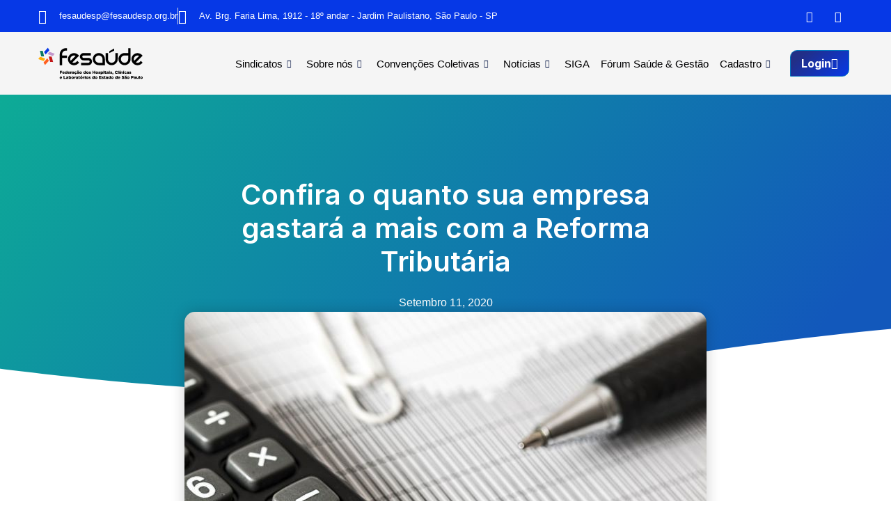

--- FILE ---
content_type: text/css
request_url: https://fesaudesp.org.br/wp-content/uploads/elementor/css/post-1326.css?ver=1764783131
body_size: 1723
content:
.elementor-1326 .elementor-element.elementor-element-3639c823 > .elementor-widget-wrap > .elementor-widget:not(.elementor-widget__width-auto):not(.elementor-widget__width-initial):not(:last-child):not(.elementor-absolute){margin-bottom:0px;}.elementor-1326 .elementor-element.elementor-element-3639c823 > .elementor-element-populated{padding:0px 0px 0px 0px;}.elementor-1326 .elementor-element.elementor-element-78475aa7 > .elementor-container > .elementor-column > .elementor-widget-wrap{align-content:center;align-items:center;}.elementor-1326 .elementor-element.elementor-element-78475aa7:not(.elementor-motion-effects-element-type-background), .elementor-1326 .elementor-element.elementor-element-78475aa7 > .elementor-motion-effects-container > .elementor-motion-effects-layer{background-color:transparent;background-image:linear-gradient(169deg, #0638E6 13%, #0638E6 97%);}.elementor-1326 .elementor-element.elementor-element-78475aa7{transition:background 0.3s, border 0.3s, border-radius 0.3s, box-shadow 0.3s;padding:8px 0px 8px 0px;}.elementor-1326 .elementor-element.elementor-element-78475aa7 > .elementor-background-overlay{transition:background 0.3s, border-radius 0.3s, opacity 0.3s;}.elementor-1326 .elementor-element.elementor-element-2de2dc7 > .elementor-widget-wrap > .elementor-widget:not(.elementor-widget__width-auto):not(.elementor-widget__width-initial):not(:last-child):not(.elementor-absolute){margin-bottom:0px;}.elementor-1326 .elementor-element.elementor-element-2de2dc7 > .elementor-element-populated{padding:0px 15px 0px 15px;}.elementor-1326 .elementor-element.elementor-element-766b6e1c .elementor-icon-list-items:not(.elementor-inline-items) .elementor-icon-list-item:not(:last-child){padding-block-end:calc(22px/2);}.elementor-1326 .elementor-element.elementor-element-766b6e1c .elementor-icon-list-items:not(.elementor-inline-items) .elementor-icon-list-item:not(:first-child){margin-block-start:calc(22px/2);}.elementor-1326 .elementor-element.elementor-element-766b6e1c .elementor-icon-list-items.elementor-inline-items .elementor-icon-list-item{margin-inline:calc(22px/2);}.elementor-1326 .elementor-element.elementor-element-766b6e1c .elementor-icon-list-items.elementor-inline-items{margin-inline:calc(-22px/2);}.elementor-1326 .elementor-element.elementor-element-766b6e1c .elementor-icon-list-items.elementor-inline-items .elementor-icon-list-item:after{inset-inline-end:calc(-22px/2);}.elementor-1326 .elementor-element.elementor-element-766b6e1c .elementor-icon-list-item:not(:last-child):after{content:"";border-color:#ddd;}.elementor-1326 .elementor-element.elementor-element-766b6e1c .elementor-icon-list-items:not(.elementor-inline-items) .elementor-icon-list-item:not(:last-child):after{border-block-start-style:solid;border-block-start-width:1px;}.elementor-1326 .elementor-element.elementor-element-766b6e1c .elementor-icon-list-items.elementor-inline-items .elementor-icon-list-item:not(:last-child):after{border-inline-start-style:solid;}.elementor-1326 .elementor-element.elementor-element-766b6e1c .elementor-inline-items .elementor-icon-list-item:not(:last-child):after{border-inline-start-width:1px;}.elementor-1326 .elementor-element.elementor-element-766b6e1c .elementor-icon-list-icon i{color:#FFFFFF;transition:color 0.3s;}.elementor-1326 .elementor-element.elementor-element-766b6e1c .elementor-icon-list-icon svg{fill:#FFFFFF;transition:fill 0.3s;}.elementor-1326 .elementor-element.elementor-element-766b6e1c{--e-icon-list-icon-size:20px;--icon-vertical-offset:0px;}.elementor-1326 .elementor-element.elementor-element-766b6e1c .elementor-icon-list-icon{padding-inline-end:0px;}.elementor-1326 .elementor-element.elementor-element-766b6e1c .elementor-icon-list-item > .elementor-icon-list-text, .elementor-1326 .elementor-element.elementor-element-766b6e1c .elementor-icon-list-item > a{font-family:"Roboto", Sans-serif;font-size:13px;font-weight:400;}.elementor-1326 .elementor-element.elementor-element-766b6e1c .elementor-icon-list-text{color:#ffffff;transition:color 0.3s;}.elementor-1326 .elementor-element.elementor-element-7266fff9 > .elementor-widget-wrap > .elementor-widget:not(.elementor-widget__width-auto):not(.elementor-widget__width-initial):not(:last-child):not(.elementor-absolute){margin-bottom:0px;}.elementor-1326 .elementor-element.elementor-element-7266fff9 > .elementor-element-populated{padding:0px 15px 0px 15px;}.elementor-1326 .elementor-element.elementor-element-6e4ab3d2 .elementor-repeater-item-5eb0945 > a{color:#FFFFFF;background-color:rgba(255,255,255,0);}.elementor-1326 .elementor-element.elementor-element-6e4ab3d2 .elementor-repeater-item-5eb0945 > a svg path{stroke:#FFFFFF;fill:#FFFFFF;}.elementor-1326 .elementor-element.elementor-element-6e4ab3d2 .elementor-repeater-item-5eb0945 > a:hover{color:#4852ba;}.elementor-1326 .elementor-element.elementor-element-6e4ab3d2 .elementor-repeater-item-5eb0945 > a:hover svg path{stroke:#4852ba;fill:#4852ba;}.elementor-1326 .elementor-element.elementor-element-6e4ab3d2 .elementor-repeater-item-e2aa959 > a{color:#FFFFFF;}.elementor-1326 .elementor-element.elementor-element-6e4ab3d2 .elementor-repeater-item-e2aa959 > a svg path{stroke:#FFFFFF;fill:#FFFFFF;}.elementor-1326 .elementor-element.elementor-element-6e4ab3d2 .elementor-repeater-item-e2aa959 > a:hover{color:#e4405f;}.elementor-1326 .elementor-element.elementor-element-6e4ab3d2 .elementor-repeater-item-e2aa959 > a:hover svg path{stroke:#e4405f;fill:#e4405f;}.elementor-1326 .elementor-element.elementor-element-6e4ab3d2 > .elementor-widget-container{padding:0px 0px 0px 0px;}.elementor-1326 .elementor-element.elementor-element-6e4ab3d2 .ekit_social_media{text-align:right;}.elementor-1326 .elementor-element.elementor-element-6e4ab3d2 .ekit_social_media > li > a{text-align:center;text-decoration:none;width:30px;height:30px;line-height:28px;}.elementor-1326 .elementor-element.elementor-element-6e4ab3d2 .ekit_social_media > li{display:inline-block;margin:0px 6px 0px 0px;}.elementor-1326 .elementor-element.elementor-element-67f1f6e3 > .elementor-container > .elementor-column > .elementor-widget-wrap{align-content:center;align-items:center;}.elementor-1326 .elementor-element.elementor-element-67f1f6e3:not(.elementor-motion-effects-element-type-background), .elementor-1326 .elementor-element.elementor-element-67f1f6e3 > .elementor-motion-effects-container > .elementor-motion-effects-layer{background-color:#F5F5F5;}.elementor-1326 .elementor-element.elementor-element-67f1f6e3{transition:background 0.3s, border 0.3s, border-radius 0.3s, box-shadow 0.3s;padding:10px 0px 10px 0px;}.elementor-1326 .elementor-element.elementor-element-67f1f6e3 > .elementor-background-overlay{transition:background 0.3s, border-radius 0.3s, opacity 0.3s;}.elementor-1326 .elementor-element.elementor-element-167ccedf > .elementor-widget-wrap > .elementor-widget:not(.elementor-widget__width-auto):not(.elementor-widget__width-initial):not(:last-child):not(.elementor-absolute){margin-bottom:0px;}.elementor-1326 .elementor-element.elementor-element-167ccedf > .elementor-element-populated{padding:0px 15px 0px 15px;}.elementor-1326 .elementor-element.elementor-element-5b89995 > .elementor-widget-container{padding:0px 0px 0px -2px;}.elementor-1326 .elementor-element.elementor-element-5b89995{z-index:7;}.elementor-1326 .elementor-element.elementor-element-5b89995 img{width:100%;height:60px;}.elementor-1326 .elementor-element.elementor-element-31e628b > .elementor-widget-container{margin:0px 0px 0px 0px;padding:0px 0px 0px 0px;}.elementor-1326 .elementor-element.elementor-element-31e628b{z-index:7;}.elementor-1326 .elementor-element.elementor-element-31e628b img{width:100%;height:70px;}.elementor-1326 .elementor-element.elementor-element-68110c1 > .elementor-widget-container{margin:0px 0px 0px 0px;padding:0px 0px 0px 0px;}.elementor-1326 .elementor-element.elementor-element-68110c1{z-index:7;}.elementor-1326 .elementor-element.elementor-element-68110c1 img{width:90%;height:60px;}.elementor-1326 .elementor-element.elementor-element-82bf47f > .elementor-widget-container{margin:0px 0px 0px 0px;padding:0px 0px 0px 0px;}.elementor-1326 .elementor-element.elementor-element-82bf47f{z-index:7;}.elementor-1326 .elementor-element.elementor-element-82bf47f img{width:90%;height:60px;}.elementor-1326 .elementor-element.elementor-element-9ac35e6 > .elementor-widget-container{margin:0px 0px 0px 0px;padding:0px 0px 0px 0px;}.elementor-1326 .elementor-element.elementor-element-9ac35e6{z-index:7;}.elementor-1326 .elementor-element.elementor-element-9ac35e6 img{width:90%;}.elementor-1326 .elementor-element.elementor-element-cce6418 > .elementor-widget-container{margin:0px 0px 0px 10px;padding:0px 0px 0px 0px;}.elementor-1326 .elementor-element.elementor-element-cce6418{z-index:7;}.elementor-1326 .elementor-element.elementor-element-cce6418 img{width:90%;height:60px;}.elementor-1326 .elementor-element.elementor-element-eaa3c51 > .elementor-widget-container{margin:0px 0px 0px 10px;padding:0px 0px 0px 0px;}.elementor-1326 .elementor-element.elementor-element-eaa3c51{z-index:7;}.elementor-1326 .elementor-element.elementor-element-eaa3c51 img{width:90%;height:60px;}.elementor-1326 .elementor-element.elementor-element-54920bda.elementor-column > .elementor-widget-wrap{justify-content:flex-end;}.elementor-1326 .elementor-element.elementor-element-54920bda > .elementor-widget-wrap > .elementor-widget:not(.elementor-widget__width-auto):not(.elementor-widget__width-initial):not(:last-child):not(.elementor-absolute){margin-bottom:0px;}.elementor-1326 .elementor-element.elementor-element-54920bda > .elementor-element-populated{padding:0px 15px 0px 15px;}.elementor-1326 .elementor-element.elementor-element-7d137664 .elementskit-menu-hamburger:hover{background-color:var( --e-global-color-primary );}.elementor-1326 .elementor-element.elementor-element-7d137664{width:auto;max-width:auto;z-index:15;}.elementor-1326 .elementor-element.elementor-element-7d137664 .elementskit-menu-container{height:70px;border-radius:0px 0px 0px 0px;}.elementor-1326 .elementor-element.elementor-element-7d137664 .elementskit-navbar-nav > li > a{font-family:"Roboto", Sans-serif;font-size:15px;font-weight:500;text-transform:none;color:#000002;padding:0px 8px 0px 8px;}.elementor-1326 .elementor-element.elementor-element-7d137664 .elementskit-navbar-nav > li > a:hover{color:#0638E6;}.elementor-1326 .elementor-element.elementor-element-7d137664 .elementskit-navbar-nav > li > a:focus{color:#0638E6;}.elementor-1326 .elementor-element.elementor-element-7d137664 .elementskit-navbar-nav > li > a:active{color:#0638E6;}.elementor-1326 .elementor-element.elementor-element-7d137664 .elementskit-navbar-nav > li:hover > a{color:#0638E6;}.elementor-1326 .elementor-element.elementor-element-7d137664 .elementskit-navbar-nav > li:hover > a .elementskit-submenu-indicator{color:#0638E6;}.elementor-1326 .elementor-element.elementor-element-7d137664 .elementskit-navbar-nav > li > a:hover .elementskit-submenu-indicator{color:#0638E6;}.elementor-1326 .elementor-element.elementor-element-7d137664 .elementskit-navbar-nav > li > a:focus .elementskit-submenu-indicator{color:#0638E6;}.elementor-1326 .elementor-element.elementor-element-7d137664 .elementskit-navbar-nav > li > a:active .elementskit-submenu-indicator{color:#0638E6;}.elementor-1326 .elementor-element.elementor-element-7d137664 .elementskit-navbar-nav > li.current-menu-item > a{color:#0638E6;}.elementor-1326 .elementor-element.elementor-element-7d137664 .elementskit-navbar-nav > li.current-menu-ancestor > a{color:#0638E6;}.elementor-1326 .elementor-element.elementor-element-7d137664 .elementskit-navbar-nav > li.current-menu-ancestor > a .elementskit-submenu-indicator{color:#0638E6;}.elementor-1326 .elementor-element.elementor-element-7d137664 .elementskit-navbar-nav > li > a .elementskit-submenu-indicator{color:#021343;fill:#021343;}.elementor-1326 .elementor-element.elementor-element-7d137664 .elementskit-navbar-nav > li > a .ekit-submenu-indicator-icon{color:#021343;fill:#021343;}.elementor-1326 .elementor-element.elementor-element-7d137664 .elementskit-navbar-nav .elementskit-submenu-panel > li > a{font-family:"Roboto", Sans-serif;font-size:15px;font-weight:400;padding:6px 0px 7px 0px;color:#000000;}.elementor-1326 .elementor-element.elementor-element-7d137664 .elementskit-navbar-nav .elementskit-submenu-panel > li > a:hover{color:#121147;}.elementor-1326 .elementor-element.elementor-element-7d137664 .elementskit-navbar-nav .elementskit-submenu-panel > li > a:focus{color:#121147;}.elementor-1326 .elementor-element.elementor-element-7d137664 .elementskit-navbar-nav .elementskit-submenu-panel > li > a:active{color:#121147;}.elementor-1326 .elementor-element.elementor-element-7d137664 .elementskit-navbar-nav .elementskit-submenu-panel > li:hover > a{color:#121147;}.elementor-1326 .elementor-element.elementor-element-7d137664 .elementskit-navbar-nav .elementskit-submenu-panel > li.current-menu-item > a{color:#707070 !important;}.elementor-1326 .elementor-element.elementor-element-7d137664 .elementskit-submenu-panel{padding:15px 15px 15px 25px;}.elementor-1326 .elementor-element.elementor-element-7d137664 .elementskit-navbar-nav .elementskit-submenu-panel{border-radius:0px 0px 0px 0px;min-width:220px;box-shadow:0px 0px 10px 0px rgba(0,0,0,0.12);}.elementor-1326 .elementor-element.elementor-element-7d137664 .elementskit-menu-hamburger{float:right;border-style:solid;border-color:var( --e-global-color-primary );}.elementor-1326 .elementor-element.elementor-element-7d137664 .elementskit-menu-hamburger .elementskit-menu-hamburger-icon{background-color:var( --e-global-color-secondary );}.elementor-1326 .elementor-element.elementor-element-7d137664 .elementskit-menu-hamburger > .ekit-menu-icon{color:var( --e-global-color-secondary );}.elementor-1326 .elementor-element.elementor-element-7d137664 .elementskit-menu-hamburger:hover .elementskit-menu-hamburger-icon{background-color:rgba(255,255,255,0.5);}.elementor-1326 .elementor-element.elementor-element-7d137664 .elementskit-menu-hamburger:hover > .ekit-menu-icon{color:rgba(255,255,255,0.5);}.elementor-1326 .elementor-element.elementor-element-7d137664 .elementskit-menu-close{color:var( --e-global-color-primary );}.elementor-1326 .elementor-element.elementor-element-7d137664 .elementskit-menu-close:hover{color:rgba(0, 0, 0, 0.5);}.elementor-1326 .elementor-element.elementor-element-1664898.elementor-column > .elementor-widget-wrap{justify-content:flex-end;}.elementor-1326 .elementor-element.elementor-element-1664898 > .elementor-widget-wrap > .elementor-widget:not(.elementor-widget__width-auto):not(.elementor-widget__width-initial):not(:last-child):not(.elementor-absolute){margin-bottom:0px;}.elementor-1326 .elementor-element.elementor-element-1664898 > .elementor-element-populated{padding:0px 0px 0px 0px;}.elementor-1326 .elementor-element.elementor-element-570d16e .elementor-button{background-color:transparent;background-image:linear-gradient(139deg, #222F87 18%, #0638E6 100%);border-radius:10px 0px 10px 0px;padding:10px 15px 10px 15px;}.elementor-1326 .elementor-element.elementor-element-570d16e .elementor-button-content-wrapper{flex-direction:row-reverse;}.elementor-1326 .elementor-element.elementor-element-c2d9ee7 > .elementor-container > .elementor-column > .elementor-widget-wrap{align-content:center;align-items:center;}.elementor-1326 .elementor-element.elementor-element-c2d9ee7:not(.elementor-motion-effects-element-type-background), .elementor-1326 .elementor-element.elementor-element-c2d9ee7 > .elementor-motion-effects-container > .elementor-motion-effects-layer{background-color:transparent;background-image:linear-gradient(169deg, #1D3989 13%, #0638E6 97%);}.elementor-1326 .elementor-element.elementor-element-c2d9ee7{transition:background 0.3s, border 0.3s, border-radius 0.3s, box-shadow 0.3s;padding:8px 0px 8px 0px;}.elementor-1326 .elementor-element.elementor-element-c2d9ee7 > .elementor-background-overlay{transition:background 0.3s, border-radius 0.3s, opacity 0.3s;}.elementor-1326 .elementor-element.elementor-element-5c2425c > .elementor-widget-wrap > .elementor-widget:not(.elementor-widget__width-auto):not(.elementor-widget__width-initial):not(:last-child):not(.elementor-absolute){margin-bottom:0px;}.elementor-1326 .elementor-element.elementor-element-5c2425c > .elementor-element-populated{padding:0px 0px 0px 0px;}.elementor-1326 .elementor-element.elementor-element-b39e8d9 .elementor-button{background-color:#222F8700;border-style:none;border-radius:10px 0px 10px 0px;}.elementor-1326 .elementor-element.elementor-element-b39e8d9 .elementor-button-content-wrapper{flex-direction:row-reverse;}@media(min-width:768px){.elementor-1326 .elementor-element.elementor-element-2de2dc7{width:69.25%;}.elementor-1326 .elementor-element.elementor-element-7266fff9{width:30.709%;}.elementor-1326 .elementor-element.elementor-element-167ccedf{width:15%;}.elementor-1326 .elementor-element.elementor-element-54920bda{width:76.278%;}.elementor-1326 .elementor-element.elementor-element-1664898{width:8%;}}@media(max-width:1024px) and (min-width:768px){.elementor-1326 .elementor-element.elementor-element-2de2dc7{width:70%;}.elementor-1326 .elementor-element.elementor-element-7266fff9{width:30%;}.elementor-1326 .elementor-element.elementor-element-5c2425c{width:70%;}}@media(max-width:1024px){.elementor-1326 .elementor-element.elementor-element-78475aa7{padding:4px 0px 4px 0px;}.elementor-1326 .elementor-element.elementor-element-766b6e1c .elementor-icon-list-items:not(.elementor-inline-items) .elementor-icon-list-item:not(:last-child){padding-block-end:calc(9px/2);}.elementor-1326 .elementor-element.elementor-element-766b6e1c .elementor-icon-list-items:not(.elementor-inline-items) .elementor-icon-list-item:not(:first-child){margin-block-start:calc(9px/2);}.elementor-1326 .elementor-element.elementor-element-766b6e1c .elementor-icon-list-items.elementor-inline-items .elementor-icon-list-item{margin-inline:calc(9px/2);}.elementor-1326 .elementor-element.elementor-element-766b6e1c .elementor-icon-list-items.elementor-inline-items{margin-inline:calc(-9px/2);}.elementor-1326 .elementor-element.elementor-element-766b6e1c .elementor-icon-list-items.elementor-inline-items .elementor-icon-list-item:after{inset-inline-end:calc(-9px/2);}.elementor-1326 .elementor-element.elementor-element-766b6e1c .elementor-icon-list-item > .elementor-icon-list-text, .elementor-1326 .elementor-element.elementor-element-766b6e1c .elementor-icon-list-item > a{font-size:13px;}.elementor-1326 .elementor-element.elementor-element-6e4ab3d2 > .elementor-widget-container{margin:0px -10px 0px 0px;}.elementor-1326 .elementor-element.elementor-element-6e4ab3d2 .ekit_social_media > li{margin:0px 0px 0px 0px;}.elementor-1326 .elementor-element.elementor-element-6e4ab3d2 .ekit_social_media > li > a i{font-size:12px;}.elementor-1326 .elementor-element.elementor-element-6e4ab3d2 .ekit_social_media > li > a svg{max-width:12px;}.elementor-1326 .elementor-element.elementor-element-67f1f6e3{padding:12px 0px 12px 0px;}.elementor-1326 .elementor-element.elementor-element-7d137664 .elementskit-nav-identity-panel{padding:10px 0px 10px 0px;}.elementor-1326 .elementor-element.elementor-element-7d137664 .elementskit-menu-container{max-width:350px;border-radius:0px 0px 0px 0px;}.elementor-1326 .elementor-element.elementor-element-7d137664 .elementskit-navbar-nav > li > a{color:#000000;padding:10px 15px 10px 15px;}.elementor-1326 .elementor-element.elementor-element-7d137664 .elementskit-navbar-nav .elementskit-submenu-panel > li > a{padding:15px 15px 15px 15px;}.elementor-1326 .elementor-element.elementor-element-7d137664 .elementskit-navbar-nav .elementskit-submenu-panel{border-radius:0px 0px 0px 0px;}.elementor-1326 .elementor-element.elementor-element-7d137664 .elementskit-menu-hamburger{padding:8px 8px 8px 8px;width:45px;border-radius:3px;}.elementor-1326 .elementor-element.elementor-element-7d137664 .elementskit-menu-close{padding:8px 8px 8px 8px;margin:12px 12px 12px 12px;width:45px;border-radius:3px;}.elementor-1326 .elementor-element.elementor-element-7d137664 .elementskit-nav-logo > img{max-width:160px;max-height:60px;}.elementor-1326 .elementor-element.elementor-element-7d137664 .elementskit-nav-logo{margin:5px 0px 5px 0px;padding:5px 5px 5px 5px;}.elementor-1326 .elementor-element.elementor-element-c2d9ee7{padding:4px 0px 4px 0px;}}@media(max-width:767px){.elementor-1326 .elementor-element.elementor-element-6e4ab3d2 .ekit_social_media{text-align:center;}.elementor-1326 .elementor-element.elementor-element-167ccedf{width:50%;}.elementor-1326 .elementor-element.elementor-element-5b89995 > .elementor-widget-container{margin:4px 0px 0px 0px;padding:0px 0px 0px 0px;}.elementor-1326 .elementor-element.elementor-element-5b89995{text-align:center;}.elementor-1326 .elementor-element.elementor-element-31e628b{width:var( --container-widget-width, 185px );max-width:185px;--container-widget-width:185px;--container-widget-flex-grow:0;text-align:center;}.elementor-1326 .elementor-element.elementor-element-31e628b > .elementor-widget-container{margin:0px 0px 0px 0px;padding:0px 0px 0px 0px;}.elementor-1326 .elementor-element.elementor-element-31e628b img{width:100%;max-width:100%;height:69px;}.elementor-1326 .elementor-element.elementor-element-68110c1{width:var( --container-widget-width, 185px );max-width:185px;--container-widget-width:185px;--container-widget-flex-grow:0;text-align:center;}.elementor-1326 .elementor-element.elementor-element-68110c1 > .elementor-widget-container{margin:0px 0px 0px 0px;padding:0px 0px 0px 0px;}.elementor-1326 .elementor-element.elementor-element-68110c1 img{width:100%;max-width:100%;height:69px;}.elementor-1326 .elementor-element.elementor-element-82bf47f{width:var( --container-widget-width, 185px );max-width:185px;--container-widget-width:185px;--container-widget-flex-grow:0;text-align:center;}.elementor-1326 .elementor-element.elementor-element-82bf47f > .elementor-widget-container{margin:0px 0px 0px 0px;padding:0px 0px 0px 0px;}.elementor-1326 .elementor-element.elementor-element-82bf47f img{width:100%;max-width:100%;height:65px;}.elementor-1326 .elementor-element.elementor-element-9ac35e6{width:var( --container-widget-width, 185px );max-width:185px;--container-widget-width:185px;--container-widget-flex-grow:0;text-align:center;}.elementor-1326 .elementor-element.elementor-element-9ac35e6 > .elementor-widget-container{margin:0px 0px 0px 0px;padding:0px 0px 0px 0px;}.elementor-1326 .elementor-element.elementor-element-9ac35e6 img{width:100%;max-width:100%;height:69px;}.elementor-1326 .elementor-element.elementor-element-cce6418{width:var( --container-widget-width, 185px );max-width:185px;--container-widget-width:185px;--container-widget-flex-grow:0;text-align:center;}.elementor-1326 .elementor-element.elementor-element-cce6418 > .elementor-widget-container{margin:0px 0px 0px 0px;padding:0px 0px 0px 0px;}.elementor-1326 .elementor-element.elementor-element-cce6418 img{width:100%;max-width:100%;height:69px;}.elementor-1326 .elementor-element.elementor-element-eaa3c51{width:var( --container-widget-width, 185px );max-width:185px;--container-widget-width:185px;--container-widget-flex-grow:0;text-align:center;}.elementor-1326 .elementor-element.elementor-element-eaa3c51 > .elementor-widget-container{margin:0px 0px 0px 0px;padding:0px 0px 0px 0px;}.elementor-1326 .elementor-element.elementor-element-eaa3c51 img{width:100%;max-width:100%;height:69px;}.elementor-1326 .elementor-element.elementor-element-54920bda{width:50%;}.elementor-1326 .elementor-element.elementor-element-7d137664 .elementskit-menu-hamburger{border-width:1px 1px 1px 1px;}.elementor-1326 .elementor-element.elementor-element-7d137664 .elementskit-nav-logo > img{max-width:100px;max-height:100px;}.elementor-1326 .elementor-element.elementor-element-1664898{width:50%;}}/* Start custom CSS for column, class: .elementor-element-167ccedf */.elementor-1326 .elementor-element.elementor-element-167ccedf {
    height: 70px;
    overflow: hidden;
}/* End custom CSS */

--- FILE ---
content_type: text/css
request_url: https://fesaudesp.org.br/wp-content/uploads/elementor/css/post-1400.css?ver=1764783131
body_size: 874
content:
.elementor-1400 .elementor-element.elementor-element-1a6f24c8:not(.elementor-motion-effects-element-type-background), .elementor-1400 .elementor-element.elementor-element-1a6f24c8 > .elementor-motion-effects-container > .elementor-motion-effects-layer{background-color:#041145;}.elementor-1400 .elementor-element.elementor-element-1a6f24c8 > .elementor-container{max-width:1170px;}.elementor-1400 .elementor-element.elementor-element-1a6f24c8 > .elementor-background-overlay{opacity:0.08;transition:background 0.3s, border-radius 0.3s, opacity 0.3s;}.elementor-1400 .elementor-element.elementor-element-1a6f24c8{transition:background 0.3s, border 0.3s, border-radius 0.3s, box-shadow 0.3s;margin-top:0px;margin-bottom:0px;padding:60px 0px 50px 0px;}.elementor-1400 .elementor-element.elementor-element-5a9090db > .elementor-element-populated{padding:0px 0px 0px 0px;}.elementor-1400 .elementor-element.elementor-element-75409a1b > .elementor-container{max-width:1170px;}.elementor-1400 .elementor-element.elementor-element-75409a1b{margin-top:0px;margin-bottom:0px;padding:0px 10px 0px 10px;}.elementor-1400 .elementor-element.elementor-element-381f8cff > .elementor-element-populated, .elementor-1400 .elementor-element.elementor-element-381f8cff > .elementor-element-populated > .elementor-background-overlay, .elementor-1400 .elementor-element.elementor-element-381f8cff > .elementor-background-slideshow{border-radius:10px 10px 10px 10px;}.elementor-1400 .elementor-element.elementor-element-381f8cff > .elementor-element-populated{transition:background 0.3s, border 0.3s, border-radius 0.3s, box-shadow 0.3s;margin:0px 30px 0px 0px;--e-column-margin-right:30px;--e-column-margin-left:0px;}.elementor-1400 .elementor-element.elementor-element-381f8cff > .elementor-element-populated > .elementor-background-overlay{transition:background 0.3s, border-radius 0.3s, opacity 0.3s;}.elementor-1400 .elementor-element.elementor-element-5e89a219{text-align:left;}.elementor-1400 .elementor-element.elementor-element-5e89a219 img{width:75%;}.elementor-1400 .elementor-element.elementor-element-6e0ef23a > .elementor-widget-container{margin:0px 0px 0px 0px;padding:0px 0px 0px 0px;}.elementor-1400 .elementor-element.elementor-element-6e0ef23a{text-align:left;font-family:var( --e-global-typography-text-font-family ), Sans-serif;font-weight:var( --e-global-typography-text-font-weight );color:#FFFFFF;}.elementor-1400 .elementor-element.elementor-element-52caeb80{--grid-template-columns:repeat(0, auto);--icon-size:16px;--grid-column-gap:20px;--grid-row-gap:0px;}.elementor-1400 .elementor-element.elementor-element-52caeb80 .elementor-widget-container{text-align:left;}.elementor-1400 .elementor-element.elementor-element-52caeb80 > .elementor-widget-container{margin:0px 0px 0px 0px;}.elementor-1400 .elementor-element.elementor-element-52caeb80 .elementor-social-icon{background-color:#0638E6;--icon-padding:0.7em;}.elementor-1400 .elementor-element.elementor-element-52caeb80 .elementor-social-icon i{color:#FFFFFF;}.elementor-1400 .elementor-element.elementor-element-52caeb80 .elementor-social-icon svg{fill:#FFFFFF;}.elementor-1400 .elementor-element.elementor-element-52caeb80 .elementor-social-icon:hover{background-color:#FFFFFF;}.elementor-1400 .elementor-element.elementor-element-52caeb80 .elementor-social-icon:hover i{color:#00E5CC;}.elementor-1400 .elementor-element.elementor-element-52caeb80 .elementor-social-icon:hover svg{fill:#00E5CC;}.elementor-1400 .elementor-element.elementor-element-7dd3b716 > .elementor-element-populated{margin:0px 0px 0px 0px;--e-column-margin-right:0px;--e-column-margin-left:0px;padding:0px 40px 0px 20px;}.elementor-1400 .elementor-element.elementor-element-4d4a38e{text-align:left;}.elementor-1400 .elementor-element.elementor-element-4d4a38e .elementor-heading-title{color:#FFFFFF;}.elementor-1400 .elementor-element.elementor-element-46d7837c > .elementor-widget-container{margin:0px 0px 0px 0px;}.elementor-1400 .elementor-element.elementor-element-46d7837c .elementor-icon-list-items:not(.elementor-inline-items) .elementor-icon-list-item:not(:last-child){padding-block-end:calc(5px/2);}.elementor-1400 .elementor-element.elementor-element-46d7837c .elementor-icon-list-items:not(.elementor-inline-items) .elementor-icon-list-item:not(:first-child){margin-block-start:calc(5px/2);}.elementor-1400 .elementor-element.elementor-element-46d7837c .elementor-icon-list-items.elementor-inline-items .elementor-icon-list-item{margin-inline:calc(5px/2);}.elementor-1400 .elementor-element.elementor-element-46d7837c .elementor-icon-list-items.elementor-inline-items{margin-inline:calc(-5px/2);}.elementor-1400 .elementor-element.elementor-element-46d7837c .elementor-icon-list-items.elementor-inline-items .elementor-icon-list-item:after{inset-inline-end:calc(-5px/2);}.elementor-1400 .elementor-element.elementor-element-46d7837c .elementor-icon-list-icon i{color:#0638E6;transition:color 0.3s;}.elementor-1400 .elementor-element.elementor-element-46d7837c .elementor-icon-list-icon svg{fill:#0638E6;transition:fill 0.3s;}.elementor-1400 .elementor-element.elementor-element-46d7837c{--e-icon-list-icon-size:14px;--icon-vertical-offset:0px;}.elementor-1400 .elementor-element.elementor-element-46d7837c .elementor-icon-list-item > .elementor-icon-list-text, .elementor-1400 .elementor-element.elementor-element-46d7837c .elementor-icon-list-item > a{font-family:var( --e-global-typography-text-font-family ), Sans-serif;font-weight:var( --e-global-typography-text-font-weight );}.elementor-1400 .elementor-element.elementor-element-46d7837c .elementor-icon-list-text{color:#FFFFFF;transition:color 0.3s;}.elementor-1400 .elementor-element.elementor-element-5a554b42 > .elementor-element-populated{margin:0px 0px 0px 40px;--e-column-margin-right:0px;--e-column-margin-left:40px;padding:0px 0px 0px 0px;}.elementor-1400 .elementor-element.elementor-element-1e95fe0d .elementor-heading-title{color:#FFFFFF;}.elementor-1400 .elementor-element.elementor-element-1455016 > .elementor-widget-container{margin:0px 0px 0px 0px;}.elementor-1400 .elementor-element.elementor-element-1455016 .elementor-icon-list-items:not(.elementor-inline-items) .elementor-icon-list-item:not(:last-child){padding-block-end:calc(5px/2);}.elementor-1400 .elementor-element.elementor-element-1455016 .elementor-icon-list-items:not(.elementor-inline-items) .elementor-icon-list-item:not(:first-child){margin-block-start:calc(5px/2);}.elementor-1400 .elementor-element.elementor-element-1455016 .elementor-icon-list-items.elementor-inline-items .elementor-icon-list-item{margin-inline:calc(5px/2);}.elementor-1400 .elementor-element.elementor-element-1455016 .elementor-icon-list-items.elementor-inline-items{margin-inline:calc(-5px/2);}.elementor-1400 .elementor-element.elementor-element-1455016 .elementor-icon-list-items.elementor-inline-items .elementor-icon-list-item:after{inset-inline-end:calc(-5px/2);}.elementor-1400 .elementor-element.elementor-element-1455016 .elementor-icon-list-icon i{color:#0638E6;transition:color 0.3s;}.elementor-1400 .elementor-element.elementor-element-1455016 .elementor-icon-list-icon svg{fill:#0638E6;transition:fill 0.3s;}.elementor-1400 .elementor-element.elementor-element-1455016{--e-icon-list-icon-size:14px;--icon-vertical-offset:0px;}.elementor-1400 .elementor-element.elementor-element-1455016 .elementor-icon-list-item > .elementor-icon-list-text, .elementor-1400 .elementor-element.elementor-element-1455016 .elementor-icon-list-item > a{font-family:var( --e-global-typography-text-font-family ), Sans-serif;font-weight:var( --e-global-typography-text-font-weight );}.elementor-1400 .elementor-element.elementor-element-1455016 .elementor-icon-list-text{color:#FFFFFF;transition:color 0.3s;}.elementor-1400 .elementor-element.elementor-element-7f27288 > .elementor-element-populated{margin:0px 0px 0px 30px;--e-column-margin-right:0px;--e-column-margin-left:30px;padding:0px 0px 0px 0px;}.elementor-1400 .elementor-element.elementor-element-d6646ee .elementor-heading-title{color:#FFFFFF;}.elementor-1400 .elementor-element.elementor-element-423b06c > .elementor-widget-container{margin:0px 0px 0px 0px;}.elementor-1400 .elementor-element.elementor-element-423b06c .elementor-icon-list-items:not(.elementor-inline-items) .elementor-icon-list-item:not(:last-child){padding-block-end:calc(5px/2);}.elementor-1400 .elementor-element.elementor-element-423b06c .elementor-icon-list-items:not(.elementor-inline-items) .elementor-icon-list-item:not(:first-child){margin-block-start:calc(5px/2);}.elementor-1400 .elementor-element.elementor-element-423b06c .elementor-icon-list-items.elementor-inline-items .elementor-icon-list-item{margin-inline:calc(5px/2);}.elementor-1400 .elementor-element.elementor-element-423b06c .elementor-icon-list-items.elementor-inline-items{margin-inline:calc(-5px/2);}.elementor-1400 .elementor-element.elementor-element-423b06c .elementor-icon-list-items.elementor-inline-items .elementor-icon-list-item:after{inset-inline-end:calc(-5px/2);}.elementor-1400 .elementor-element.elementor-element-423b06c .elementor-icon-list-icon i{color:#0638E6;transition:color 0.3s;}.elementor-1400 .elementor-element.elementor-element-423b06c .elementor-icon-list-icon svg{fill:#0638E6;transition:fill 0.3s;}.elementor-1400 .elementor-element.elementor-element-423b06c{--e-icon-list-icon-size:14px;--icon-vertical-offset:0px;}.elementor-1400 .elementor-element.elementor-element-423b06c .elementor-icon-list-item > .elementor-icon-list-text, .elementor-1400 .elementor-element.elementor-element-423b06c .elementor-icon-list-item > a{font-family:var( --e-global-typography-text-font-family ), Sans-serif;font-weight:var( --e-global-typography-text-font-weight );}.elementor-1400 .elementor-element.elementor-element-423b06c .elementor-icon-list-text{color:#FFFFFF;transition:color 0.3s;}.elementor-1400 .elementor-element.elementor-element-023b301 .elementor-button{background-color:#0638E6;border-style:none;border-radius:5px 5px 5px 5px;}.elementor-1400 .elementor-element.elementor-element-1684c47d:not(.elementor-motion-effects-element-type-background), .elementor-1400 .elementor-element.elementor-element-1684c47d > .elementor-motion-effects-container > .elementor-motion-effects-layer{background-color:#0638E6;}.elementor-1400 .elementor-element.elementor-element-1684c47d > .elementor-background-overlay{opacity:0.95;transition:background 0.3s, border-radius 0.3s, opacity 0.3s;}.elementor-1400 .elementor-element.elementor-element-1684c47d{transition:background 0.3s, border 0.3s, border-radius 0.3s, box-shadow 0.3s;padding:10px 0px 20px 0px;}.elementor-1400 .elementor-element.elementor-element-4cbc1407 > .elementor-widget-container{margin:10px 0px 0px 0px;}.elementor-1400 .elementor-element.elementor-element-4cbc1407 .elementor-icon-list-items:not(.elementor-inline-items) .elementor-icon-list-item:not(:last-child){padding-block-end:calc(20px/2);}.elementor-1400 .elementor-element.elementor-element-4cbc1407 .elementor-icon-list-items:not(.elementor-inline-items) .elementor-icon-list-item:not(:first-child){margin-block-start:calc(20px/2);}.elementor-1400 .elementor-element.elementor-element-4cbc1407 .elementor-icon-list-items.elementor-inline-items .elementor-icon-list-item{margin-inline:calc(20px/2);}.elementor-1400 .elementor-element.elementor-element-4cbc1407 .elementor-icon-list-items.elementor-inline-items{margin-inline:calc(-20px/2);}.elementor-1400 .elementor-element.elementor-element-4cbc1407 .elementor-icon-list-items.elementor-inline-items .elementor-icon-list-item:after{inset-inline-end:calc(-20px/2);}.elementor-1400 .elementor-element.elementor-element-4cbc1407 .elementor-icon-list-icon i{color:#FFFFFF;transition:color 0.3s;}.elementor-1400 .elementor-element.elementor-element-4cbc1407 .elementor-icon-list-icon svg{fill:#FFFFFF;transition:fill 0.3s;}.elementor-1400 .elementor-element.elementor-element-4cbc1407{--e-icon-list-icon-size:17px;--icon-vertical-offset:0px;}.elementor-1400 .elementor-element.elementor-element-4cbc1407 .elementor-icon-list-icon{padding-inline-end:10px;}.elementor-1400 .elementor-element.elementor-element-4cbc1407 .elementor-icon-list-item > .elementor-icon-list-text, .elementor-1400 .elementor-element.elementor-element-4cbc1407 .elementor-icon-list-item > a{font-family:var( --e-global-typography-text-font-family ), Sans-serif;font-weight:var( --e-global-typography-text-font-weight );}.elementor-1400 .elementor-element.elementor-element-4cbc1407 .elementor-icon-list-text{color:#FFFFFF;transition:color 0.3s;}@media(max-width:1024px){.elementor-1400 .elementor-element.elementor-element-1a6f24c8{padding:40px 10px 20px 10px;}.elementor-1400 .elementor-element.elementor-element-5a554b42 > .elementor-element-populated{margin:20px 0px 0px 0px;--e-column-margin-right:0px;--e-column-margin-left:0px;padding:60px 0px 0px 0px;}.elementor-1400 .elementor-element.elementor-element-7f27288 > .elementor-element-populated{margin:20px 0px 0px 0px;--e-column-margin-right:0px;--e-column-margin-left:0px;padding:60px 0px 0px 0px;}.elementor-1400 .elementor-element.elementor-element-1684c47d{padding:30px 50px 0px 50px;}}@media(max-width:767px){.elementor-1400 .elementor-element.elementor-element-1a6f24c8{padding:40px 10px 20px 10px;}.elementor-1400 .elementor-element.elementor-element-75409a1b{margin-top:0px;margin-bottom:0px;}.elementor-1400 .elementor-element.elementor-element-6e0ef23a > .elementor-widget-container{margin:0px 0px 0px 0px;padding:0px 0px 0px 0px;}.elementor-1400 .elementor-element.elementor-element-52caeb80 > .elementor-widget-container{margin:10px 0px 0px 0px;}.elementor-1400 .elementor-element.elementor-element-7dd3b716{width:100%;}.elementor-1400 .elementor-element.elementor-element-7dd3b716 > .elementor-element-populated{margin:30px 0px 0px 0px;--e-column-margin-right:0px;--e-column-margin-left:0px;padding:0px 0px 0px 0px;}.elementor-1400 .elementor-element.elementor-element-5a554b42{width:100%;}.elementor-1400 .elementor-element.elementor-element-5a554b42 > .elementor-element-populated{margin:30px 0px 0px 0px;--e-column-margin-right:0px;--e-column-margin-left:0px;padding:0px 0px 0px 0px;}.elementor-1400 .elementor-element.elementor-element-7f27288 > .elementor-element-populated{margin:20px 0px 0px 0px;--e-column-margin-right:0px;--e-column-margin-left:0px;padding:0px 0px 0px 0px;}.elementor-1400 .elementor-element.elementor-element-1684c47d{padding:7px 7px 7px 7px;}}@media(min-width:768px){.elementor-1400 .elementor-element.elementor-element-381f8cff{width:31.157%;}.elementor-1400 .elementor-element.elementor-element-7dd3b716{width:21.472%;}.elementor-1400 .elementor-element.elementor-element-5a554b42{width:20.064%;}.elementor-1400 .elementor-element.elementor-element-7f27288{width:27.307%;}}@media(max-width:1024px) and (min-width:768px){.elementor-1400 .elementor-element.elementor-element-381f8cff{width:50%;}.elementor-1400 .elementor-element.elementor-element-7dd3b716{width:50%;}.elementor-1400 .elementor-element.elementor-element-5a554b42{width:50%;}.elementor-1400 .elementor-element.elementor-element-7f27288{width:50%;}}

--- FILE ---
content_type: text/css
request_url: https://fesaudesp.org.br/wp-content/uploads/elementor/css/post-41335.css?ver=1764783131
body_size: 2195
content:
.elementor-41335 .elementor-element.elementor-element-5e55da7:not(.elementor-motion-effects-element-type-background), .elementor-41335 .elementor-element.elementor-element-5e55da7 > .elementor-motion-effects-container > .elementor-motion-effects-layer{background-color:transparent;background-image:linear-gradient(130deg, #0DAB96 0%, #1258BB 89%);}.elementor-41335 .elementor-element.elementor-element-5e55da7 > .elementor-background-overlay{background-image:url("https://fesaudesp.org.br/wp-content/uploads/2022/10/Post-BG.png");background-position:center center;background-repeat:no-repeat;background-size:cover;opacity:0.15;transition:background 0.3s, border-radius 0.3s, opacity 0.3s;}.elementor-41335 .elementor-element.elementor-element-5e55da7 > .elementor-container{max-width:750px;min-height:432px;}.elementor-41335 .elementor-element.elementor-element-5e55da7{transition:background 0.3s, border 0.3s, border-radius 0.3s, box-shadow 0.3s;}.elementor-41335 .elementor-element.elementor-element-5e55da7 > .elementor-shape-bottom svg{width:calc(260% + 1.3px);height:120px;transform:translateX(-50%) rotateY(180deg);}.elementor-41335 .elementor-element.elementor-element-383f892c > .elementor-element-populated{padding:0px 50px 0px 50px;}.elementor-41335 .elementor-element.elementor-element-6af43637{text-align:center;}.elementor-41335 .elementor-element.elementor-element-6af43637 .elementor-heading-title{font-family:"Inter", Sans-serif;font-size:40px;font-weight:600;line-height:1.2em;color:#ffffff;}.elementor-41335 .elementor-element.elementor-element-197b762f .elementor-icon-list-items:not(.elementor-inline-items) .elementor-icon-list-item:not(:last-child){padding-bottom:calc(50px/2);}.elementor-41335 .elementor-element.elementor-element-197b762f .elementor-icon-list-items:not(.elementor-inline-items) .elementor-icon-list-item:not(:first-child){margin-top:calc(50px/2);}.elementor-41335 .elementor-element.elementor-element-197b762f .elementor-icon-list-items.elementor-inline-items .elementor-icon-list-item{margin-right:calc(50px/2);margin-left:calc(50px/2);}.elementor-41335 .elementor-element.elementor-element-197b762f .elementor-icon-list-items.elementor-inline-items{margin-right:calc(-50px/2);margin-left:calc(-50px/2);}body.rtl .elementor-41335 .elementor-element.elementor-element-197b762f .elementor-icon-list-items.elementor-inline-items .elementor-icon-list-item:after{left:calc(-50px/2);}body:not(.rtl) .elementor-41335 .elementor-element.elementor-element-197b762f .elementor-icon-list-items.elementor-inline-items .elementor-icon-list-item:after{right:calc(-50px/2);}.elementor-41335 .elementor-element.elementor-element-197b762f .elementor-icon-list-item:not(:last-child):after{content:"";height:100%;border-color:#ffffff;}.elementor-41335 .elementor-element.elementor-element-197b762f .elementor-icon-list-items:not(.elementor-inline-items) .elementor-icon-list-item:not(:last-child):after{border-top-style:solid;border-top-width:1px;}.elementor-41335 .elementor-element.elementor-element-197b762f .elementor-icon-list-items.elementor-inline-items .elementor-icon-list-item:not(:last-child):after{border-left-style:solid;}.elementor-41335 .elementor-element.elementor-element-197b762f .elementor-inline-items .elementor-icon-list-item:not(:last-child):after{border-left-width:1px;}.elementor-41335 .elementor-element.elementor-element-197b762f .elementor-icon-list-icon{width:0px;}.elementor-41335 .elementor-element.elementor-element-197b762f .elementor-icon-list-icon i{font-size:0px;}.elementor-41335 .elementor-element.elementor-element-197b762f .elementor-icon-list-icon svg{--e-icon-list-icon-size:0px;}.elementor-41335 .elementor-element.elementor-element-197b762f .elementor-icon-list-text, .elementor-41335 .elementor-element.elementor-element-197b762f .elementor-icon-list-text a{color:#ffffff;}.elementor-41335 .elementor-element.elementor-element-197b762f .elementor-icon-list-item{font-family:"Montserrat", Sans-serif;font-size:16px;font-weight:300;text-transform:capitalize;}.elementor-41335 .elementor-element.elementor-element-4ae0376 > .elementor-container{max-width:750px;}.elementor-41335 .elementor-element.elementor-element-4ae0376{margin-top:-120px;margin-bottom:0px;}.elementor-41335 .elementor-element.elementor-element-4aed62fe > .elementor-widget-wrap > .elementor-widget:not(.elementor-widget__width-auto):not(.elementor-widget__width-initial):not(:last-child):not(.elementor-absolute){margin-bottom:10px;}.elementor-41335 .elementor-element.elementor-element-4aed62fe > .elementor-element-populated{padding:0px 0px 0px 0px;}.elementor-41335 .elementor-element.elementor-element-71f03ac0 img{border-radius:15px 15px 15px 15px;box-shadow:0px 0px 20px 0px rgba(0,0,0,0.2);}.elementor-41335 .elementor-element.elementor-element-17dc5a3c .elementor-widget-container{color:#5D5D5D;}.elementor-41335 .elementor-element.elementor-element-b42c06d:not(.elementor-motion-effects-element-type-background), .elementor-41335 .elementor-element.elementor-element-b42c06d > .elementor-motion-effects-container > .elementor-motion-effects-layer{background-color:#FFFFFF;}.elementor-41335 .elementor-element.elementor-element-b42c06d > .elementor-container{max-width:1400px;}.elementor-41335 .elementor-element.elementor-element-b42c06d{transition:background 0.3s, border 0.3s, border-radius 0.3s, box-shadow 0.3s;margin-top:20px;margin-bottom:0px;padding:0px 0px 90px 0px;}.elementor-41335 .elementor-element.elementor-element-b42c06d > .elementor-background-overlay{transition:background 0.3s, border-radius 0.3s, opacity 0.3s;}.elementor-41335 .elementor-element.elementor-element-4c8188be > .elementor-widget-wrap > .elementor-widget:not(.elementor-widget__width-auto):not(.elementor-widget__width-initial):not(:last-child):not(.elementor-absolute){margin-bottom:50px;}.elementor-41335 .elementor-element.elementor-element-4c8188be > .elementor-element-populated{padding:0px 100px 0px 20px;}.elementor-41335 .elementor-element.elementor-element-255530f{border-style:solid;border-width:0px 0px 0px 0px;border-color:rgba(159,163,173,0.2);padding:50px 0px 60px 0px;}.elementor-bc-flex-widget .elementor-41335 .elementor-element.elementor-element-1316c8d9.elementor-column .elementor-widget-wrap{align-items:center;}.elementor-41335 .elementor-element.elementor-element-1316c8d9.elementor-column.elementor-element[data-element_type="column"] > .elementor-widget-wrap.elementor-element-populated{align-content:center;align-items:center;}.elementor-41335 .elementor-element.elementor-element-2e29adda .elementor-heading-title{font-family:"Inter", Sans-serif;font-size:23px;font-weight:600;text-transform:capitalize;line-height:1.2em;color:#1258BB;}.elementor-41335 .elementor-element.elementor-element-5be93a2e > .elementor-element-populated{padding:0px 0px 0px 0px;}.elementor-41335 .elementor-element.elementor-element-15922bd5{--alignment:right;--grid-side-margin:20px;--grid-column-gap:20px;--grid-row-gap:0px;--grid-bottom-margin:0px;--e-share-buttons-primary-color:#0DAB96;--e-share-buttons-secondary-color:#FFFFFF;}.elementor-41335 .elementor-element.elementor-element-15922bd5 .elementor-share-btn{font-size:calc(1px * 10);}.elementor-41335 .elementor-element.elementor-element-15922bd5 .elementor-share-btn__icon{--e-share-buttons-icon-size:2em;}.elementor-41335 .elementor-element.elementor-element-15922bd5 .elementor-share-btn:hover{--e-share-buttons-secondary-color:#FFFFFF;}.elementor-41335 .elementor-element.elementor-element-651557de{color:#3D4459;font-family:"Inter", Sans-serif;font-size:16px;font-weight:300;}.elementor-41335 .elementor-element.elementor-element-477fca04 .elementor-heading-title{font-family:"Inter", Sans-serif;font-size:23px;font-weight:600;text-transform:capitalize;line-height:1.2em;color:#1258BB;}.elementor-41335 .elementor-element.elementor-element-5be393f7{--grid-row-gap:30px;--grid-column-gap:30px;}.elementor-41335 .elementor-element.elementor-element-5be393f7 > .elementor-widget-container{margin:0px 0px 0px 0px;}.elementor-41335 .elementor-element.elementor-element-5be393f7 .elementor-posts-container .elementor-post__thumbnail{padding-bottom:calc( 0.5 * 100% );}.elementor-41335 .elementor-element.elementor-element-5be393f7:after{content:"0.5";}.elementor-41335 .elementor-element.elementor-element-5be393f7 .elementor-post__thumbnail__link{width:100%;}.elementor-41335 .elementor-element.elementor-element-5be393f7 .elementor-post__meta-data span + span:before{content:"•";}.elementor-41335 .elementor-element.elementor-element-5be393f7 .elementor-post__card{border-radius:10px;}.elementor-41335 .elementor-element.elementor-element-5be393f7 .elementor-post__text{padding:0 35px;margin-top:10px;}.elementor-41335 .elementor-element.elementor-element-5be393f7 .elementor-post__meta-data{padding:10px 35px;color:rgba(61,68,89,0.5);font-family:"Montserrat", Sans-serif;font-size:14px;}.elementor-41335 .elementor-element.elementor-element-5be393f7 .elementor-post__avatar{padding-right:35px;padding-left:35px;}.elementor-41335 .elementor-element.elementor-element-5be393f7 .elementor-post__badge{left:0;}.elementor-41335 .elementor-element.elementor-element-5be393f7 .elementor-post__card .elementor-post__badge{background-color:#4632da;border-radius:5px;font-size:11px;margin:25px;font-family:"Montserrat", Sans-serif;text-transform:capitalize;}.elementor-41335 .elementor-element.elementor-element-5be393f7 .elementor-post__title, .elementor-41335 .elementor-element.elementor-element-5be393f7 .elementor-post__title a{color:#616161;font-family:"Varela Round", Sans-serif;font-size:20px;text-transform:capitalize;line-height:1.4em;}.elementor-41335 .elementor-element.elementor-element-5be393f7 .elementor-post__meta-data span:before{color:rgba(61,68,89,0.5);}.elementor-41335 .elementor-element.elementor-element-5be393f7 .elementor-post__excerpt p{font-family:"Montserrat", Sans-serif;font-size:16px;}.elementor-41335 .elementor-element.elementor-element-5be393f7 .elementor-post__excerpt{margin-bottom:20px;}.elementor-41335 .elementor-element.elementor-element-175b8b25 > .elementor-element-populated{padding:0px 20px 0px 0px;}.elementor-41335 .elementor-element.elementor-element-1e5415d5 > .elementor-widget-container{margin:70px 0px 0px 0px;}.elementor-41335 .elementor-element.elementor-element-1e5415d5 .elementor-heading-title{font-family:"Inter", Sans-serif;font-size:25px;font-weight:700;color:#0c0c0c;}.elementor-41335 .elementor-element.elementor-element-6467417f > .elementor-widget-container{margin:40px 0px 0px 0px;}.elementor-41335 .elementor-element.elementor-element-6467417f .elementor-heading-title{font-family:"Inter", Sans-serif;font-size:25px;font-weight:700;color:#0c0c0c;}.elementor-41335 .elementor-element.elementor-element-4c113e8e{--grid-row-gap:30px;--grid-column-gap:30px;}.elementor-41335 .elementor-element.elementor-element-4c113e8e > .elementor-widget-container{margin:0px 0px 0px 0px;}.elementor-41335 .elementor-element.elementor-element-4c113e8e .elementor-posts-container .elementor-post__thumbnail{padding-bottom:calc( 0.75 * 100% );}.elementor-41335 .elementor-element.elementor-element-4c113e8e:after{content:"0.75";}.elementor-41335 .elementor-element.elementor-element-4c113e8e .elementor-post__thumbnail__link{width:40%;}.elementor-41335 .elementor-element.elementor-element-4c113e8e .elementor-post__meta-data span + span:before{content:"///";}.elementor-41335 .elementor-element.elementor-element-4c113e8e .elementor-post__text{padding:20px 0px 0px 0px;}.elementor-41335 .elementor-element.elementor-element-4c113e8e.elementor-posts--thumbnail-left .elementor-post__thumbnail__link{margin-right:20px;}.elementor-41335 .elementor-element.elementor-element-4c113e8e.elementor-posts--thumbnail-right .elementor-post__thumbnail__link{margin-left:20px;}.elementor-41335 .elementor-element.elementor-element-4c113e8e.elementor-posts--thumbnail-top .elementor-post__thumbnail__link{margin-bottom:20px;}.elementor-41335 .elementor-element.elementor-element-4c113e8e .elementor-post__title, .elementor-41335 .elementor-element.elementor-element-4c113e8e .elementor-post__title a{color:#15396C;font-family:"Inter", Sans-serif;font-size:15px;font-weight:500;line-height:1.3em;}.elementor-41335 .elementor-element.elementor-element-4c113e8e .elementor-post__title{margin-bottom:10px;}.elementor-41335 .elementor-element.elementor-element-4c113e8e .elementor-post__meta-data{color:rgba(12,12,12,0.5);font-family:"Rubik", Sans-serif;font-size:14px;font-weight:300;text-transform:capitalize;margin-bottom:0px;}.elementor-41335 .elementor-element.elementor-element-4c113e8e .elementor-post__meta-data span:before{color:rgba(12,12,12,0.5);}.elementor-41335 .elementor-element.elementor-element-7ede62e8:not(.elementor-motion-effects-element-type-background), .elementor-41335 .elementor-element.elementor-element-7ede62e8 > .elementor-motion-effects-container > .elementor-motion-effects-layer{background-color:#f7f7f7;}.elementor-41335 .elementor-element.elementor-element-7ede62e8{border-style:solid;border-width:1px 1px 1px 1px;border-color:rgba(12,12,12,0.1);transition:background 0.3s, border 0.3s, border-radius 0.3s, box-shadow 0.3s;margin-top:30px;margin-bottom:0px;}.elementor-41335 .elementor-element.elementor-element-7ede62e8 > .elementor-background-overlay{transition:background 0.3s, border-radius 0.3s, opacity 0.3s;}.elementor-41335 .elementor-element.elementor-element-743e8370 > .elementor-widget-wrap > .elementor-widget:not(.elementor-widget__width-auto):not(.elementor-widget__width-initial):not(:last-child):not(.elementor-absolute){margin-bottom:20px;}.elementor-41335 .elementor-element.elementor-element-743e8370 > .elementor-element-populated{padding:50px 50px 50px 50px;}.elementor-41335 .elementor-element.elementor-element-195f0af3{--divider-border-style:solid;--divider-color:#000;--divider-border-width:1px;}.elementor-41335 .elementor-element.elementor-element-195f0af3 .elementor-divider-separator{width:215px;margin:0 auto;margin-left:0;}.elementor-41335 .elementor-element.elementor-element-195f0af3 .elementor-divider{text-align:left;padding-block-start:5px;padding-block-end:5px;}.elementor-41335 .elementor-element.elementor-element-195f0af3 .elementor-divider__text{color:#1258BB;font-family:"Rubik", Sans-serif;font-size:15px;font-weight:600;}.elementor-41335 .elementor-element.elementor-element-7c6849ea .elementor-heading-title{font-family:"Rubik", Sans-serif;font-size:30px;font-weight:500;color:#0c0c0c;}.elementor-41335 .elementor-element.elementor-element-572566a2{font-family:"Rubik", Sans-serif;font-size:17px;font-weight:300;line-height:1.4em;color:#0C0C0C;}.elementor-41335 .elementor-element.elementor-element-a3ea30c > .elementor-widget-container{margin:0px 0px 0px 0px;}.elementor-41335 .elementor-element.elementor-element-a3ea30c .elementor-field-group{padding-right:calc( 20px/2 );padding-left:calc( 20px/2 );margin-bottom:20px;}.elementor-41335 .elementor-element.elementor-element-a3ea30c .elementor-form-fields-wrapper{margin-left:calc( -20px/2 );margin-right:calc( -20px/2 );margin-bottom:-20px;}.elementor-41335 .elementor-element.elementor-element-a3ea30c .elementor-field-group.recaptcha_v3-bottomleft, .elementor-41335 .elementor-element.elementor-element-a3ea30c .elementor-field-group.recaptcha_v3-bottomright{margin-bottom:0;}body.rtl .elementor-41335 .elementor-element.elementor-element-a3ea30c .elementor-labels-inline .elementor-field-group > label{padding-left:0px;}body:not(.rtl) .elementor-41335 .elementor-element.elementor-element-a3ea30c .elementor-labels-inline .elementor-field-group > label{padding-right:0px;}body .elementor-41335 .elementor-element.elementor-element-a3ea30c .elementor-labels-above .elementor-field-group > label{padding-bottom:0px;}.elementor-41335 .elementor-element.elementor-element-a3ea30c .elementor-field-group > label, .elementor-41335 .elementor-element.elementor-element-a3ea30c .elementor-field-subgroup label{color:#000000;}.elementor-41335 .elementor-element.elementor-element-a3ea30c .elementor-field-type-html{padding-bottom:0px;color:#000000;}.elementor-41335 .elementor-element.elementor-element-a3ea30c .elementor-field-group .elementor-field{color:#000000;}.elementor-41335 .elementor-element.elementor-element-a3ea30c .elementor-field-group .elementor-field, .elementor-41335 .elementor-element.elementor-element-a3ea30c .elementor-field-subgroup label{font-family:"Rubik", Sans-serif;font-size:16px;font-weight:300;}.elementor-41335 .elementor-element.elementor-element-a3ea30c .elementor-field-group .elementor-field:not(.elementor-select-wrapper){background-color:#ffffff;border-width:0px 0px 0px 0px;border-radius:0px 0px 0px 0px;}.elementor-41335 .elementor-element.elementor-element-a3ea30c .elementor-field-group .elementor-select-wrapper select{background-color:#ffffff;border-width:0px 0px 0px 0px;border-radius:0px 0px 0px 0px;}.elementor-41335 .elementor-element.elementor-element-a3ea30c .elementor-button{font-family:"Rubik", Sans-serif;font-size:15px;font-weight:300;text-transform:uppercase;line-height:1.6em;border-radius:0px 0px 0px 0px;}.elementor-41335 .elementor-element.elementor-element-a3ea30c .e-form__buttons__wrapper__button-next{background-color:#1258BB;color:#FFFFFF;}.elementor-41335 .elementor-element.elementor-element-a3ea30c .elementor-button[type="submit"]{background-color:#1258BB;color:#FFFFFF;}.elementor-41335 .elementor-element.elementor-element-a3ea30c .elementor-button[type="submit"] svg *{fill:#FFFFFF;}.elementor-41335 .elementor-element.elementor-element-a3ea30c .e-form__buttons__wrapper__button-previous{color:#ffffff;}.elementor-41335 .elementor-element.elementor-element-a3ea30c .e-form__buttons__wrapper__button-next:hover{background-color:#113568;color:#FFFFFF;}.elementor-41335 .elementor-element.elementor-element-a3ea30c .elementor-button[type="submit"]:hover{background-color:#113568;color:#FFFFFF;}.elementor-41335 .elementor-element.elementor-element-a3ea30c .elementor-button[type="submit"]:hover svg *{fill:#FFFFFF;}.elementor-41335 .elementor-element.elementor-element-a3ea30c .e-form__buttons__wrapper__button-previous:hover{color:#ffffff;}.elementor-41335 .elementor-element.elementor-element-a3ea30c{--e-form-steps-indicators-spacing:20px;--e-form-steps-indicator-padding:30px;--e-form-steps-indicator-inactive-secondary-color:#ffffff;--e-form-steps-indicator-active-secondary-color:#ffffff;--e-form-steps-indicator-completed-secondary-color:#ffffff;--e-form-steps-divider-width:1px;--e-form-steps-divider-gap:10px;}@media(max-width:1024px){.elementor-41335 .elementor-element.elementor-element-5e55da7 > .elementor-container{min-height:650px;}.elementor-41335 .elementor-element.elementor-element-5e55da7 > .elementor-shape-bottom svg{height:195px;}.elementor-41335 .elementor-element.elementor-element-5e55da7{padding:0% 5% 0% 5%;}.elementor-41335 .elementor-element.elementor-element-6af43637 .elementor-heading-title{font-size:40px;}.elementor-41335 .elementor-element.elementor-element-4ae0376{padding:0px 30px 0px 30px;}.elementor-41335 .elementor-element.elementor-element-b42c06d{margin-top:100px;margin-bottom:0px;}.elementor-41335 .elementor-element.elementor-element-4c8188be > .elementor-element-populated{padding:0px 50px 50px 50px;}.elementor-41335 .elementor-element.elementor-element-2e29adda .elementor-heading-title{font-size:24px;} .elementor-41335 .elementor-element.elementor-element-15922bd5{--grid-side-margin:20px;--grid-column-gap:20px;--grid-row-gap:0px;--grid-bottom-margin:0px;}.elementor-41335 .elementor-element.elementor-element-477fca04 .elementor-heading-title{font-size:24px;}.elementor-41335 .elementor-element.elementor-element-175b8b25 > .elementor-element-populated{padding:0px 50px 0px 50px;}.elementor-41335 .elementor-element.elementor-element-4c113e8e .elementor-posts-container .elementor-post__thumbnail{padding-bottom:calc( 1.2 * 100% );}.elementor-41335 .elementor-element.elementor-element-4c113e8e:after{content:"1.2";}.elementor-41335 .elementor-element.elementor-element-4c113e8e .elementor-post__thumbnail__link{width:35%;}}@media(max-width:767px){.elementor-41335 .elementor-element.elementor-element-5e55da7 > .elementor-container{min-height:500px;}.elementor-41335 .elementor-element.elementor-element-5e55da7{padding:10% 5% 0% 5%;}.elementor-41335 .elementor-element.elementor-element-383f892c > .elementor-element-populated{padding:0px 0px 0px 0px;}.elementor-41335 .elementor-element.elementor-element-6af43637{text-align:center;}.elementor-41335 .elementor-element.elementor-element-6af43637 .elementor-heading-title{font-size:30px;}.elementor-41335 .elementor-element.elementor-element-4ae0376{padding:20px 20px 0px 20px;}.elementor-41335 .elementor-element.elementor-element-71f03ac0{text-align:center;}.elementor-41335 .elementor-element.elementor-element-b42c06d{margin-top:50px;margin-bottom:0px;}.elementor-41335 .elementor-element.elementor-element-4c8188be > .elementor-element-populated{padding:0px 20px 0px 20px;}.elementor-41335 .elementor-element.elementor-element-2e29adda{text-align:center;}.elementor-41335 .elementor-element.elementor-element-2e29adda .elementor-heading-title{font-size:24px;line-height:1.4em;}.elementor-41335 .elementor-element.elementor-element-15922bd5{--alignment:center;} .elementor-41335 .elementor-element.elementor-element-15922bd5{--grid-side-margin:20px;--grid-column-gap:20px;--grid-row-gap:0px;--grid-bottom-margin:0px;}.elementor-41335 .elementor-element.elementor-element-477fca04{text-align:center;}.elementor-41335 .elementor-element.elementor-element-477fca04 .elementor-heading-title{font-size:24px;line-height:1.4em;}.elementor-41335 .elementor-element.elementor-element-5be393f7 .elementor-posts-container .elementor-post__thumbnail{padding-bottom:calc( 0.5 * 100% );}.elementor-41335 .elementor-element.elementor-element-5be393f7:after{content:"0.5";}.elementor-41335 .elementor-element.elementor-element-5be393f7 .elementor-post__thumbnail__link{width:100%;}.elementor-41335 .elementor-element.elementor-element-175b8b25 > .elementor-element-populated{padding:20px 20px 20px 20px;}.elementor-41335 .elementor-element.elementor-element-4c113e8e .elementor-posts-container .elementor-post__thumbnail{padding-bottom:calc( 1 * 100% );}.elementor-41335 .elementor-element.elementor-element-4c113e8e:after{content:"1";}.elementor-41335 .elementor-element.elementor-element-4c113e8e .elementor-post__thumbnail__link{width:40%;}.elementor-41335 .elementor-element.elementor-element-743e8370 > .elementor-element-populated{padding:30px 30px 30px 30px;}.elementor-41335 .elementor-element.elementor-element-7c6849ea .elementor-heading-title{font-size:28px;line-height:1.2em;}}@media(min-width:768px){.elementor-41335 .elementor-element.elementor-element-4c8188be{width:70%;}.elementor-41335 .elementor-element.elementor-element-175b8b25{width:30%;}}@media(max-width:1024px) and (min-width:768px){.elementor-41335 .elementor-element.elementor-element-4c8188be{width:100%;}.elementor-41335 .elementor-element.elementor-element-175b8b25{width:100%;}}

--- FILE ---
content_type: text/css
request_url: https://fesaudesp.org.br/wp-content/themes/astra-child/style.css?ver=1.0.0
body_size: 708
content:
/**
Theme Name: Astra Child
Author: Brainstorm Force
Author URI: http://wpastra.com/about/
Description: Astra is the fastest, fully customizable & beautiful theme suitable for blogs, personal portfolios and business websites. It is very lightweight (less than 50KB on frontend) and offers unparalleled speed. Built with SEO in mind, Astra comes with schema.org code integrated so search engines will love your site. Astra offers plenty of sidebar options and widget areas giving you a full control for customizations. Furthermore, we have included special features and templates so feel free to choose any of your favorite page builder plugin to create pages flexibly. Some of the other features: # WooCommerce Ready # Responsive # Compatible with major plugins # Translation Ready # Extendible with premium addons # Regularly updated # Designed, Developed, Maintained & Supported by Brainstorm Force. Looking for a perfect base theme? Look no further. Astra is fast, fully customizable and beautiful theme!
Version: 1.0.0
License: GNU General Public License v2 or later
License URI: http://www.gnu.org/licenses/gpl-2.0.html
Text Domain: astra-child
Template: astra
*/

.bt_curriculo_landing {
  background-color: #002126;
  padding: 8px 20px;
  color: #e1fffe;
  font-size: 13px;
  border-radius: 25px;
  margin: 0;
  position: relative;
  float: left;
  font-weight: bold;
  text-transform: uppercase;
}

.bt_curriculo_landing:hover {
  color: #e1fffe;
  background-color: #002329ff;
}

.revista-grid {
  display: grid;
  grid-template-columns: repeat(4, 1fr);
  gap: 20px;
  margin: 20px 0;
}

.revista-item {
  text-align: center;
  background-color: #f9f9f9;
  padding: 15px;
  border-radius: 8px;
  box-shadow: 0 4px 6px rgba(0, 0, 0, 0.1);
  transition: transform 0.3s ease;
}

.revista-item:hover {
  transform: translateY(-5px);
}

.revista-capa img {
  max-width: 100%;
  height: auto;
  border-radius: 8px;
}

.revista-edicao {
  margin-top: 10px;
  font-size: 16px;
}

.revista-edicao a {
  color: #000;
  text-decoration: none;
  font-weight: bold;
  transition: color 0.3s ease;
}

.revista-edicao a:hover {
  color: #005177;
}

.swiper {
  width: 100%;
  height: 500px;
}

.swiper-wrapper {
  flex-wrap: unset !important;
}

.swiper-button-next,
.swiper-button-prev {
  width: 40px !important;
  height: 40px !important;
  background-color: #fff;
  border-radius: 40px !important;
  overflow: hidden;
}

.swiper-button-prev:after,
.swiper-rtl .swiper-button-next:after {
  font-size: 20px !important;
  font-weight: 900;
}

.swiper-button-next:after,
.swiper-rtl .swiper-button-next:after {
  font-size: 20px !important;
  font-weight: 900;
}

.swiper-button-prev {
  left: 20px;
}

.swiper-button-next {
  right: 20px;
}

@media (max-width: 767px) {
  .revista-grid {
    display: grid;
    grid-template-columns: repeat(2, 1fr);
    gap: 20px;
    margin: 20px 0;
  }
}


--- FILE ---
content_type: image/svg+xml
request_url: https://fesaudesp.org.br/wp-content/uploads/2021/12/logo-fesaude-white.svg
body_size: 3592
content:
<svg xmlns="http://www.w3.org/2000/svg" id="Layer_2" data-name="Layer 2" viewBox="0 0 534.34 159.36"><defs><style>      .cls-1 {        fill: #fff;      }      .cls-2 {        fill: #c11718;      }      .cls-3 {        fill: #0638e6;      }      .cls-4 {        fill: #c398cc;      }      .cls-5 {        fill: #ffad08;      }      .cls-6 {        fill: #0c795f;      }      .cls-7 {        fill: #ff5f1f;      }    </style></defs><g id="Camada_1" data-name="Camada 1"><g><g><polygon class="cls-7" points="54.1 66.6 46.27 53.84 26.81 75.37 34.64 88.13 54.1 66.6"></polygon><polygon class="cls-5" points="36.16 55.72 8.89 45.76 0 57.81 27.26 67.77 36.16 55.72"></polygon><polygon class="cls-4" points="47.55 32.41 74.82 42.37 83.71 30.33 56.45 20.37 47.55 32.41"></polygon><polygon class="cls-2" points="60.89 72.66 75.85 73.05 68.4 45 53.44 44.61 60.89 72.66"></polygon><polygon class="cls-6" points="23.36 16.18 8.42 15.18 14.72 43.51 29.66 44.51 23.36 16.18"></polygon><polygon class="cls-3" points="37.44 34.3 56.9 12.76 49.07 0 29.61 21.54 37.44 34.3"></polygon></g><g><path class="cls-1" d="M133.58,15.89c-2.3.97-4.31,2.3-6.01,4.01-1.71,1.71-3.04,3.69-4.01,5.94-.97,2.26-1.45,4.68-1.45,7.26v6.36h24.89v12.3h-24.89v37.33h-12.3v-55.99c0-4.33.81-8.36,2.42-12.1,1.61-3.73,3.85-7,6.71-9.82,2.86-2.81,6.17-5.02,9.95-6.64,3.78-1.61,7.79-2.42,12.03-2.42h6.08v12.3h-6.08c-2.58,0-5.02.48-7.33,1.45Z"></path><path class="cls-1" d="M200.21,67.25l8.71,8.71-4.29,4.29c-2.95,2.95-6.31,5.21-10.09,6.77-3.78,1.57-7.74,2.35-11.89,2.35s-8.11-.78-11.89-2.35c-3.78-1.57-7.14-3.82-10.09-6.77-3.04-3.04-5.3-6.47-6.77-10.3-1.47-3.82-2.21-7.72-2.21-11.68s.74-7.83,2.21-11.61c1.47-3.78,3.73-7.19,6.77-10.23,3.04-3.04,6.47-5.32,10.3-6.84,3.82-1.52,7.72-2.28,11.68-2.28s7.86.76,11.68,2.28c3.82,1.52,7.26,3.8,10.3,6.84l4.29,4.29-34.42,34.42c3.5,1.75,7.21,2.33,11.13,1.73,3.92-.6,7.35-2.37,10.3-5.32l4.29-4.29ZM169.38,44.99c-3.69,3.69-5.53,8.11-5.53,13.27,0,2.86.64,5.58,1.94,8.16,1.11-1.11,2.79-2.79,5.05-5.05l7.19-7.19c2.53-2.53,4.98-4.95,7.33-7.26,2.35-2.3,4.17-4.1,5.46-5.39-3.5-1.75-7.21-2.35-11.13-1.8-3.92.55-7.35,2.3-10.3,5.25Z"></path><path class="cls-1" d="M268.92,27.02v12.3h-37.47c-1.75,0-3.23.6-4.42,1.8-1.2,1.2-1.8,2.67-1.8,4.42s.6,3.25,1.8,4.49c1.2,1.24,2.67,1.87,4.42,1.87h24.89c2.58,0,5,.48,7.26,1.45,2.26.97,4.24,2.28,5.95,3.94,1.7,1.66,3.04,3.62,4.01,5.88.97,2.26,1.45,4.68,1.45,7.26s-.48,5-1.45,7.26c-.97,2.26-2.3,4.24-4.01,5.94-1.71,1.71-3.69,3.04-5.95,4.01-2.26.97-4.68,1.45-7.26,1.45h-37.33v-12.3h37.33c1.84,0,3.36-.6,4.56-1.8,1.2-1.2,1.8-2.72,1.8-4.56,0-1.75-.6-3.23-1.8-4.42-1.2-1.2-2.72-1.8-4.56-1.8h-24.89c-2.58,0-5-.48-7.26-1.45-2.26-.97-4.22-2.3-5.88-4.01-1.66-1.7-2.97-3.69-3.94-5.94-.97-2.26-1.45-4.68-1.45-7.26s.48-5,1.45-7.26c.97-2.26,2.28-4.22,3.94-5.88,1.66-1.66,3.62-2.97,5.88-3.94,2.26-.97,4.68-1.45,7.26-1.45h37.47Z"></path><path class="cls-1" d="M309.85,27.02c4.33,0,8.36.81,12.1,2.42,3.73,1.61,7,3.83,9.82,6.64,2.81,2.81,5.02,6.08,6.64,9.82,1.61,3.73,2.42,7.77,2.42,12.1v31.11h-30.97c-4.24,0-8.25-.81-12.03-2.42-3.78-1.61-7.1-3.85-9.95-6.71-2.86-2.86-5.09-6.17-6.71-9.95-1.61-3.78-2.42-7.79-2.42-12.03s.81-8.36,2.42-12.1c1.61-3.73,3.85-7,6.71-9.82,2.86-2.81,6.17-5.02,9.95-6.64,3.78-1.61,7.79-2.42,12.03-2.42ZM328.51,76.79v-18.8c0-2.58-.48-5-1.45-7.26-.97-2.26-2.3-4.24-4.01-5.95-1.71-1.7-3.69-3.04-5.95-4.01-2.26-.97-4.68-1.45-7.26-1.45s-5.02.48-7.33,1.45c-2.3.97-4.31,2.31-6.01,4.01-1.71,1.71-3.04,3.69-4.01,5.95-.97,2.26-1.45,4.68-1.45,7.26s.48,5.02,1.45,7.33c.97,2.31,2.3,4.31,4.01,6.01,1.7,1.71,3.71,3.04,6.01,4.01,2.3.97,4.75,1.45,7.33,1.45h18.66Z"></path><path class="cls-1" d="M406.62,27.02v30.97c0,4.24-.81,8.25-2.42,12.03-1.61,3.78-3.85,7.1-6.71,9.95s-6.15,5.09-9.89,6.71c-3.73,1.61-7.77,2.42-12.1,2.42s-8.25-.81-12.03-2.42c-3.78-1.61-7.07-3.85-9.88-6.71-2.81-2.86-5.02-6.17-6.64-9.95-1.61-3.78-2.42-7.79-2.42-12.03v-30.97h12.3v30.97c0,2.58.48,5.02,1.45,7.33.97,2.31,2.3,4.31,4.01,6.01,1.7,1.71,3.69,3.04,5.94,4.01,2.26.97,4.68,1.45,7.26,1.45s5.02-.48,7.33-1.45c2.3-.97,4.31-2.3,6.01-4.01,1.7-1.7,3.04-3.71,4.01-6.01.97-2.3,1.45-4.75,1.45-7.33v-30.97h12.3Z"></path><path class="cls-1" d="M472.43,2.13v55.85c0,4.24-.81,8.25-2.42,12.03-1.61,3.78-3.83,7.1-6.64,9.95-2.81,2.86-6.11,5.09-9.89,6.71-3.78,1.61-7.79,2.42-12.03,2.42s-8.25-.81-12.03-2.42c-3.78-1.61-7.1-3.85-9.95-6.71-2.86-2.86-5.09-6.17-6.71-9.95-1.61-3.78-2.42-7.79-2.42-12.03s.81-8.36,2.42-12.1c1.61-3.73,3.85-7,6.71-9.82,2.86-2.81,6.17-5.02,9.95-6.64,3.78-1.61,7.79-2.42,12.03-2.42h18.67V2.13h12.3ZM441.46,76.79c2.58,0,5-.48,7.26-1.45,2.26-.97,4.24-2.3,5.95-4.01,1.7-1.7,3.04-3.71,4.01-6.01.97-2.3,1.45-4.75,1.45-7.33v-18.66h-18.67c-2.58,0-5.02.48-7.33,1.45-2.3.97-4.31,2.31-6.01,4.01s-3.04,3.69-4.01,5.95c-.97,2.26-1.45,4.68-1.45,7.26s.48,5.02,1.45,7.33c.97,2.31,2.3,4.31,4.01,6.01,1.7,1.71,3.71,3.04,6.01,4.01,2.3.97,4.75,1.45,7.33,1.45Z"></path><path class="cls-1" d="M525.38,67.25l8.71,8.71-4.29,4.29c-2.95,2.95-6.31,5.21-10.09,6.77-3.78,1.57-7.74,2.35-11.89,2.35s-8.11-.78-11.89-2.35c-3.78-1.57-7.14-3.82-10.09-6.77-3.04-3.04-5.3-6.47-6.77-10.3-1.48-3.82-2.21-7.72-2.21-11.68s.74-7.83,2.21-11.61c1.47-3.78,3.73-7.19,6.77-10.23s6.47-5.32,10.3-6.84c3.82-1.52,7.72-2.28,11.68-2.28s7.86.76,11.68,2.28c3.82,1.52,7.26,3.8,10.3,6.84l4.29,4.29-34.42,34.42c3.5,1.75,7.21,2.33,11.13,1.73,3.92-.6,7.35-2.37,10.3-5.32l4.29-4.29ZM494.55,44.99c-3.69,3.69-5.53,8.11-5.53,13.27,0,2.86.64,5.58,1.94,8.16,1.11-1.11,2.79-2.79,5.05-5.05l7.19-7.19c2.53-2.53,4.98-4.95,7.33-7.26,2.35-2.3,4.17-4.1,5.46-5.39-3.5-1.75-7.21-2.35-11.13-1.8-3.92.55-7.35,2.3-10.3,5.25Z"></path></g><g><path class="cls-1" d="M110.08,118.22h12.04v3.66h-7.87v2.56h7.12v3.46h-7.12v5.38h-4.17v-15.05Z"></path><path class="cls-1" d="M123.03,127.51v-.04c0-3.38,2.43-6.09,5.87-6.09,4,0,5.85,2.95,5.85,6.37,0,.26,0,.56-.02.84h-7.79c.32,1.29,1.23,1.91,2.52,1.91,1.01,0,1.74-.34,2.58-1.18l2.26,1.87c-1.12,1.44-2.71,2.37-5.03,2.37-3.66,0-6.24-2.45-6.24-6.04ZM130.94,126.5c-.15-1.29-.93-2.11-2.04-2.11s-1.78.82-2.02,2.11h4.06Z"></path><path class="cls-1" d="M136.08,127.51v-.04c0-3.78,2.39-6.09,5.14-6.09,1.74,0,2.8.8,3.55,1.68v-5.48h4.09v15.7h-4.09v-1.55c-.8.97-1.78,1.81-3.53,1.81-2.75,0-5.16-2.3-5.16-6.02ZM144.85,127.47v-.04c0-1.55-1.05-2.65-2.39-2.65s-2.39,1.1-2.39,2.65v.04c0,1.55,1.1,2.65,2.39,2.65s2.39-1.1,2.39-2.65Z"></path><path class="cls-1" d="M150.59,127.51v-.04c0-3.38,2.43-6.09,5.87-6.09,4,0,5.85,2.95,5.85,6.37,0,.26,0,.56-.02.84h-7.79c.32,1.29,1.23,1.91,2.52,1.91,1.01,0,1.74-.34,2.58-1.18l2.26,1.87c-1.12,1.44-2.71,2.37-5.03,2.37-3.66,0-6.24-2.45-6.24-6.04ZM158.51,126.5c-.15-1.29-.93-2.11-2.04-2.11s-1.78.82-2.02,2.11h4.06Z"></path><path class="cls-1" d="M164.07,121.64h4.09v2.34c.67-1.57,1.72-2.62,3.68-2.54v4.3h-.34c-2.15,0-3.33,1.2-3.33,3.89v3.63h-4.09v-11.63Z"></path><path class="cls-1" d="M172.18,129.94v-.04c0-2.43,1.83-3.66,4.56-3.66,1.1,0,2.13.19,2.8.45v-.19c0-1.23-.75-1.91-2.32-1.91-1.23,0-2.17.24-3.23.65l-.84-2.86c1.31-.54,2.71-.9,4.71-.9s3.51.49,4.43,1.42c.88.86,1.25,2.06,1.25,3.7v6.69h-4.02v-1.23c-.84.88-1.89,1.48-3.44,1.48-2.22,0-3.89-1.29-3.89-3.59ZM179.58,129.06v-.54c-.43-.17-1.01-.3-1.61-.3-1.2,0-1.87.56-1.87,1.44v.04c0,.8.6,1.27,1.44,1.27,1.2,0,2.04-.73,2.04-1.91Z"></path><path class="cls-1" d="M187.58,135.62l1.74-2.37c-2.49-.8-4.15-3.1-4.15-5.74v-.04c0-3.29,2.54-6.06,6.22-6.06,2.41,0,3.96,1.03,4.97,2.58l-2.75,2.06c-.58-.75-1.2-1.23-2.17-1.23-1.33,0-2.3,1.16-2.3,2.6v.04c0,1.48.95,2.65,2.32,2.65,1.01,0,1.61-.45,2.24-1.2l2.73,1.98c-.97,1.44-2.3,2.43-4.39,2.62l-1.23,3.48-3.23-1.38Z"></path><path class="cls-1" d="M197.3,129.94v-.04c0-2.43,1.83-3.66,4.56-3.66,1.1,0,2.13.19,2.8.45v-.19c0-1.23-.75-1.91-2.32-1.91-1.23,0-2.17.24-3.23.65l-.84-2.86c1.31-.54,2.71-.9,4.71-.9s3.51.49,4.43,1.42c.88.86,1.25,2.06,1.25,3.7v6.69h-4.02v-1.23c-.84.88-1.89,1.48-3.44,1.48-2.22,0-3.89-1.29-3.89-3.59ZM203.23,120.09c-.58-.24-1.03-.39-1.36-.39-.6,0-.82.32-1.1,1.01l-1.96-.54c.49-2.15,1.2-3.2,2.67-3.2.71,0,1.44.24,2.02.47.58.19,1.01.37,1.33.37.6,0,.82-.32,1.1-.99l1.96.54c-.45,2.15-1.18,3.18-2.67,3.18-.69,0-1.42-.22-2-.45ZM204.69,129.06v-.54c-.43-.17-1.01-.3-1.61-.3-1.2,0-1.87.56-1.87,1.44v.04c0,.8.6,1.27,1.44,1.27,1.2,0,2.04-.73,2.04-1.91Z"></path><path class="cls-1" d="M210.28,127.51v-.04c0-3.33,2.71-6.09,6.43-6.09s6.41,2.73,6.41,6.04v.04c0,3.33-2.73,6.09-6.45,6.09s-6.39-2.71-6.39-6.04ZM219.16,127.51v-.04c0-1.44-1.03-2.65-2.5-2.65s-2.43,1.16-2.43,2.6v.04c0,1.42,1.03,2.62,2.47,2.62s2.45-1.18,2.45-2.58Z"></path><path class="cls-1" d="M230.86,127.51v-.04c0-3.78,2.39-6.09,5.14-6.09,1.74,0,2.8.8,3.55,1.68v-5.48h4.09v15.7h-4.09v-1.55c-.8.97-1.78,1.81-3.53,1.81-2.75,0-5.16-2.3-5.16-6.02ZM239.63,127.47v-.04c0-1.55-1.05-2.65-2.39-2.65s-2.39,1.1-2.39,2.65v.04c0,1.55,1.1,2.65,2.39,2.65s2.39-1.1,2.39-2.65Z"></path><path class="cls-1" d="M245.37,127.51v-.04c0-3.33,2.71-6.09,6.43-6.09s6.41,2.73,6.41,6.04v.04c0,3.33-2.73,6.09-6.45,6.09s-6.39-2.71-6.39-6.04ZM254.26,127.51v-.04c0-1.44-1.03-2.65-2.5-2.65s-2.43,1.16-2.43,2.6v.04c0,1.42,1.03,2.62,2.47,2.62s2.45-1.18,2.45-2.58Z"></path><path class="cls-1" d="M259.01,131.79l1.53-2.45c1.35.88,2.77,1.33,3.98,1.33.71,0,1.05-.22,1.05-.62v-.04c0-.49-.67-.67-1.89-1.01-2.3-.58-4.13-1.38-4.13-3.7v-.04c0-2.47,2-3.85,4.67-3.85,1.72,0,3.44.49,4.8,1.35l-1.4,2.58c-1.2-.69-2.52-1.1-3.44-1.1-.62,0-.95.24-.95.58v.04c0,.45.69.67,1.89,1.03,2.3.62,4.13,1.44,4.13,3.7v.04c0,2.56-1.91,3.89-4.75,3.89-1.98,0-3.87-.56-5.48-1.74Z"></path><path class="cls-1" d="M277.61,118.22h4.17v5.63h5.36v-5.63h4.17v15.05h-4.17v-5.72h-5.36v5.72h-4.17v-15.05Z"></path><path class="cls-1" d="M293.28,127.51v-.04c0-3.33,2.71-6.09,6.43-6.09s6.41,2.73,6.41,6.04v.04c0,3.33-2.73,6.09-6.45,6.09s-6.39-2.71-6.39-6.04ZM302.16,127.51v-.04c0-1.44-1.03-2.65-2.5-2.65s-2.43,1.16-2.43,2.6v.04c0,1.42,1.03,2.62,2.47,2.62s2.45-1.18,2.45-2.58Z"></path><path class="cls-1" d="M306.91,131.79l1.53-2.45c1.35.88,2.77,1.33,3.98,1.33.71,0,1.05-.22,1.05-.62v-.04c0-.49-.67-.67-1.89-1.01-2.3-.58-4.13-1.38-4.13-3.7v-.04c0-2.47,2-3.85,4.67-3.85,1.72,0,3.44.49,4.8,1.35l-1.4,2.58c-1.2-.69-2.52-1.1-3.44-1.1-.62,0-.95.24-.95.58v.04c0,.45.69.67,1.89,1.03,2.3.62,4.13,1.44,4.13,3.7v.04c0,2.56-1.91,3.89-4.75,3.89-1.98,0-3.87-.56-5.48-1.74Z"></path><path class="cls-1" d="M318.83,121.64h4.09v1.55c.8-.97,1.79-1.81,3.53-1.81,2.75,0,5.16,2.3,5.16,6.02v.04c0,3.78-2.39,6.09-5.14,6.09-1.76,0-2.77-.8-3.55-1.68v4.86h-4.09v-15.08ZM327.6,127.47v-.04c0-1.55-1.1-2.65-2.39-2.65s-2.39,1.1-2.39,2.65v.04c0,1.55,1.05,2.65,2.39,2.65s2.39-1.08,2.39-2.65Z"></path><path class="cls-1" d="M333.38,117.58h4.24v3.01h-4.24v-3.01ZM333.47,121.64h4.06v11.63h-4.06v-11.63Z"></path><path class="cls-1" d="M340.56,129.66v-4.75h-1.38v-3.27h1.38v-2.95h4.07v2.95h2.71v3.27h-2.71v3.96c0,.84.36,1.16,1.12,1.16.54,0,1.05-.15,1.55-.39v3.18c-.75.41-1.7.69-2.84.69-2.47,0-3.89-1.08-3.89-3.85Z"></path><path class="cls-1" d="M348.54,129.94v-.04c0-2.43,1.83-3.66,4.56-3.66,1.1,0,2.13.19,2.8.45v-.19c0-1.23-.75-1.91-2.32-1.91-1.23,0-2.17.24-3.23.65l-.84-2.86c1.31-.54,2.71-.9,4.71-.9s3.51.49,4.43,1.42c.88.86,1.25,2.06,1.25,3.7v6.69h-4.02v-1.23c-.84.88-1.89,1.48-3.44,1.48-2.22,0-3.89-1.29-3.89-3.59ZM355.94,129.06v-.54c-.43-.17-1.01-.3-1.61-.3-1.2,0-1.87.56-1.87,1.44v.04c0,.8.6,1.27,1.44,1.27,1.2,0,2.04-.73,2.04-1.91Z"></path><path class="cls-1" d="M362,117.58h4.24v3.01h-4.24v-3.01ZM362.09,121.64h4.06v11.63h-4.06v-11.63Z"></path><path class="cls-1" d="M367.59,131.79l1.53-2.45c1.35.88,2.77,1.33,3.98,1.33.71,0,1.05-.22,1.05-.62v-.04c0-.49-.67-.67-1.89-1.01-2.3-.58-4.13-1.38-4.13-3.7v-.04c0-2.47,2-3.85,4.67-3.85,1.72,0,3.44.49,4.8,1.35l-1.4,2.58c-1.2-.69-2.52-1.1-3.44-1.1-.62,0-.95.24-.95.58v.04c0,.45.69.67,1.89,1.03,2.3.62,4.13,1.44,4.13,3.7v.04c0,2.56-1.91,3.89-4.75,3.89-1.98,0-3.87-.56-5.48-1.74Z"></path><path class="cls-1" d="M378.84,135.26c1.46-.15,2.22-.84,2.15-2.02h-1.63v-4.19h4.24v3.42c0,3.18-1.74,4.3-4.41,4.37l-.34-1.57Z"></path><path class="cls-1" d="M391.8,125.79v-.04c0-4.39,3.35-7.83,7.91-7.83,3.05,0,5.08,1.29,6.39,3.12l-3.14,2.43c-.86-1.05-1.83-1.76-3.29-1.76-2.11,0-3.59,1.81-3.59,4v.04c0,2.26,1.48,4.02,3.59,4.02,1.57,0,2.47-.73,3.4-1.83l3.14,2.24c-1.44,1.96-3.33,3.4-6.65,3.4-4.3,0-7.76-3.29-7.76-7.79Z"></path><path class="cls-1" d="M407.89,117.58h4.06v15.7h-4.06v-15.7Z"></path><path class="cls-1" d="M414.36,121.64h4.06v11.63h-4.06v-11.63ZM417.09,116.67l3.79,1.23-3.18,2.73h-2.84l2.24-3.96Z"></path><path class="cls-1" d="M420.72,121.64h4.09v1.63c.75-.97,1.83-1.89,3.48-1.89,2.49,0,3.96,1.61,3.96,4.28v7.61h-4.06v-6.3c0-1.29-.64-1.98-1.66-1.98s-1.72.69-1.72,1.98v6.3h-4.09v-11.63Z"></path><path class="cls-1" d="M434.38,117.58h4.24v3.01h-4.24v-3.01ZM434.46,121.64h4.06v11.63h-4.06v-11.63Z"></path><path class="cls-1" d="M440.38,127.51v-.04c0-3.29,2.54-6.06,6.22-6.06,2.41,0,3.96,1.03,4.97,2.58l-2.75,2.06c-.58-.75-1.2-1.23-2.17-1.23-1.33,0-2.3,1.16-2.3,2.6v.04c0,1.48.95,2.65,2.32,2.65,1.01,0,1.61-.45,2.24-1.2l2.73,1.98c-1.1,1.61-2.6,2.67-5.16,2.67-3.53,0-6.09-2.75-6.09-6.04Z"></path><path class="cls-1" d="M452.5,129.94v-.04c0-2.43,1.83-3.66,4.56-3.66,1.1,0,2.13.19,2.8.45v-.19c0-1.23-.75-1.91-2.32-1.91-1.23,0-2.17.24-3.23.65l-.84-2.86c1.31-.54,2.71-.9,4.71-.9s3.51.49,4.43,1.42c.88.86,1.25,2.06,1.25,3.7v6.69h-4.02v-1.23c-.84.88-1.89,1.48-3.44,1.48-2.22,0-3.89-1.29-3.89-3.59ZM459.9,129.06v-.54c-.43-.17-1.01-.3-1.61-.3-1.2,0-1.87.56-1.87,1.44v.04c0,.8.6,1.27,1.44,1.27,1.2,0,2.04-.73,2.04-1.91Z"></path><path class="cls-1" d="M465.08,131.79l1.53-2.45c1.35.88,2.77,1.33,3.98,1.33.71,0,1.05-.22,1.05-.62v-.04c0-.49-.67-.67-1.89-1.01-2.3-.58-4.13-1.38-4.13-3.7v-.04c0-2.47,2-3.85,4.67-3.85,1.72,0,3.44.49,4.8,1.35l-1.4,2.58c-1.2-.69-2.52-1.1-3.44-1.1-.62,0-.95.24-.95.58v.04c0,.45.69.67,1.89,1.03,2.3.62,4.13,1.44,4.13,3.7v.04c0,2.56-1.91,3.89-4.75,3.89-1.98,0-3.87-.56-5.48-1.74Z"></path><path class="cls-1" d="M109.39,153.32v-.04c0-3.38,2.43-6.09,5.87-6.09,4,0,5.85,2.95,5.85,6.37,0,.26,0,.56-.02.84h-7.79c.32,1.29,1.23,1.91,2.52,1.91,1.01,0,1.74-.34,2.58-1.18l2.26,1.87c-1.12,1.44-2.71,2.37-5.03,2.37-3.66,0-6.24-2.45-6.24-6.04ZM117.31,152.31c-.15-1.29-.93-2.11-2.04-2.11s-1.78.82-2.02,2.11h4.06Z"></path><path class="cls-1" d="M129.56,144.03h4.17v11.4h7.29v3.66h-11.46v-15.05Z"></path><path class="cls-1" d="M142.03,155.75v-.04c0-2.43,1.83-3.66,4.56-3.66,1.1,0,2.13.19,2.8.45v-.19c0-1.23-.75-1.91-2.32-1.91-1.23,0-2.17.24-3.23.65l-.84-2.86c1.31-.54,2.71-.9,4.71-.9s3.51.49,4.43,1.42c.88.86,1.25,2.06,1.25,3.7v6.69h-4.02v-1.23c-.84.88-1.89,1.48-3.44,1.48-2.22,0-3.89-1.29-3.89-3.59ZM149.43,154.86v-.54c-.43-.17-1.01-.3-1.61-.3-1.2,0-1.87.56-1.87,1.44v.04c0,.8.6,1.27,1.44,1.27,1.2,0,2.04-.73,2.04-1.91Z"></path><path class="cls-1" d="M159.56,157.66v1.42h-4.09v-15.7h4.09v5.61c.8-.97,1.79-1.81,3.53-1.81,2.75,0,5.16,2.3,5.16,6.02v.04c0,3.78-2.39,6.09-5.14,6.09-1.76,0-2.77-.8-3.55-1.68ZM164.25,153.27v-.04c0-1.55-1.1-2.64-2.39-2.64s-2.39,1.1-2.39,2.64v.04c0,1.55,1.05,2.65,2.39,2.65s2.39-1.08,2.39-2.65Z"></path><path class="cls-1" d="M169.56,153.32v-.04c0-3.33,2.71-6.09,6.43-6.09s6.41,2.73,6.41,6.04v.04c0,3.33-2.73,6.09-6.45,6.09s-6.39-2.71-6.39-6.04ZM178.44,153.32v-.04c0-1.44-1.03-2.65-2.5-2.65s-2.43,1.16-2.43,2.6v.04c0,1.42,1.03,2.62,2.47,2.62s2.45-1.18,2.45-2.58Z"></path><path class="cls-1" d="M184.12,147.45h4.09v2.34c.67-1.57,1.72-2.62,3.68-2.54v4.3h-.34c-2.15,0-3.33,1.2-3.33,3.89v3.63h-4.09v-11.63Z"></path><path class="cls-1" d="M192.22,155.75v-.04c0-2.43,1.83-3.66,4.56-3.66,1.1,0,2.13.19,2.8.45v-.19c0-1.23-.75-1.91-2.32-1.91-1.23,0-2.17.24-3.23.65l-.84-2.86c1.31-.54,2.71-.9,4.71-.9s3.51.49,4.43,1.42c.88.86,1.25,2.06,1.25,3.7v6.69h-4.02v-1.23c-.84.88-1.89,1.48-3.44,1.48-2.22,0-3.89-1.29-3.89-3.59ZM199.62,154.86v-.54c-.43-.17-1.01-.3-1.61-.3-1.2,0-1.87.56-1.87,1.44v.04c0,.8.6,1.27,1.44,1.27,1.2,0,2.04-.73,2.04-1.91Z"></path><path class="cls-1" d="M206.28,155.47v-4.75h-1.38v-3.27h1.38v-2.95h4.07v2.95h2.71v3.27h-2.71v3.96c0,.84.36,1.16,1.12,1.16.54,0,1.05-.15,1.55-.39v3.18c-.75.41-1.7.69-2.84.69-2.47,0-3.89-1.08-3.89-3.85Z"></path><path class="cls-1" d="M214.05,153.32v-.04c0-3.33,2.71-6.09,6.43-6.09s6.41,2.73,6.41,6.04v.04c0,3.33-2.73,6.09-6.45,6.09s-6.39-2.71-6.39-6.04ZM222.93,153.32v-.04c0-1.44-1.03-2.65-2.5-2.65s-2.43,1.16-2.43,2.6v.04c0,1.42,1.03,2.62,2.47,2.62s2.45-1.18,2.45-2.58ZM221.12,142.39l3.79,1.23-3.18,2.73h-2.84l2.24-3.96Z"></path><path class="cls-1" d="M228.6,147.45h4.09v2.34c.67-1.57,1.72-2.62,3.68-2.54v4.3h-.34c-2.15,0-3.33,1.2-3.33,3.89v3.63h-4.09v-11.63Z"></path><path class="cls-1" d="M237.83,143.38h4.24v3.01h-4.24v-3.01ZM237.91,147.45h4.06v11.63h-4.06v-11.63Z"></path><path class="cls-1" d="M243.83,153.32v-.04c0-3.33,2.71-6.09,6.43-6.09s6.41,2.73,6.41,6.04v.04c0,3.33-2.73,6.09-6.45,6.09s-6.39-2.71-6.39-6.04ZM252.71,153.32v-.04c0-1.44-1.03-2.65-2.5-2.65s-2.43,1.16-2.43,2.6v.04c0,1.42,1.03,2.62,2.47,2.62s2.45-1.18,2.45-2.58Z"></path><path class="cls-1" d="M257.46,157.6l1.53-2.45c1.35.88,2.77,1.33,3.98,1.33.71,0,1.05-.22,1.05-.62v-.04c0-.49-.67-.67-1.89-1.01-2.3-.58-4.13-1.38-4.13-3.7v-.04c0-2.47,2-3.85,4.67-3.85,1.72,0,3.44.49,4.8,1.35l-1.4,2.58c-1.2-.69-2.52-1.1-3.44-1.1-.62,0-.95.24-.95.58v.04c0,.45.69.67,1.89,1.03,2.3.62,4.13,1.44,4.13,3.7v.04c0,2.56-1.91,3.89-4.75,3.89-1.98,0-3.87-.56-5.48-1.74Z"></path><path class="cls-1" d="M275.39,153.32v-.04c0-3.78,2.39-6.09,5.14-6.09,1.74,0,2.8.8,3.55,1.68v-5.48h4.09v15.7h-4.09v-1.55c-.8.97-1.79,1.81-3.53,1.81-2.75,0-5.16-2.3-5.16-6.02ZM284.17,153.27v-.04c0-1.55-1.05-2.64-2.39-2.64s-2.39,1.1-2.39,2.64v.04c0,1.55,1.1,2.65,2.39,2.65s2.39-1.1,2.39-2.65Z"></path><path class="cls-1" d="M289.91,153.32v-.04c0-3.33,2.71-6.09,6.43-6.09s6.41,2.73,6.41,6.04v.04c0,3.33-2.73,6.09-6.45,6.09s-6.39-2.71-6.39-6.04ZM298.79,153.32v-.04c0-1.44-1.03-2.65-2.5-2.65s-2.43,1.16-2.43,2.6v.04c0,1.42,1.03,2.62,2.47,2.62s2.45-1.18,2.45-2.58Z"></path><path class="cls-1" d="M311.15,144.03h12.11v3.53h-7.98v2.3h7.23v3.29h-7.23v2.39h8.09v3.55h-12.22v-15.05Z"></path><path class="cls-1" d="M324.42,157.6l1.53-2.45c1.35.88,2.77,1.33,3.98,1.33.71,0,1.05-.22,1.05-.62v-.04c0-.49-.67-.67-1.89-1.01-2.3-.58-4.13-1.38-4.13-3.7v-.04c0-2.47,2-3.85,4.67-3.85,1.72,0,3.44.49,4.8,1.35l-1.4,2.58c-1.2-.69-2.52-1.1-3.44-1.1-.62,0-.95.24-.95.58v.04c0,.45.69.67,1.89,1.03,2.3.62,4.13,1.44,4.13,3.7v.04c0,2.56-1.91,3.89-4.75,3.89-1.98,0-3.87-.56-5.48-1.74Z"></path><path class="cls-1" d="M336.84,155.47v-4.75h-1.38v-3.27h1.38v-2.95h4.07v2.95h2.71v3.27h-2.71v3.96c0,.84.36,1.16,1.12,1.16.54,0,1.05-.15,1.55-.39v3.18c-.75.41-1.7.69-2.84.69-2.47,0-3.89-1.08-3.89-3.85Z"></path><path class="cls-1" d="M344.82,155.75v-.04c0-2.43,1.83-3.66,4.56-3.66,1.1,0,2.13.19,2.8.45v-.19c0-1.23-.75-1.91-2.32-1.91-1.23,0-2.17.24-3.23.65l-.84-2.86c1.31-.54,2.71-.9,4.71-.9s3.51.49,4.43,1.42c.88.86,1.25,2.06,1.25,3.7v6.69h-4.02v-1.23c-.84.88-1.89,1.48-3.44,1.48-2.22,0-3.89-1.29-3.89-3.59ZM352.22,154.86v-.54c-.43-.17-1.01-.3-1.61-.3-1.2,0-1.87.56-1.87,1.44v.04c0,.8.6,1.27,1.44,1.27,1.2,0,2.04-.73,2.04-1.91Z"></path><path class="cls-1" d="M357.83,153.32v-.04c0-3.78,2.39-6.09,5.14-6.09,1.74,0,2.8.8,3.55,1.68v-5.48h4.09v15.7h-4.09v-1.55c-.8.97-1.78,1.81-3.53,1.81-2.75,0-5.16-2.3-5.16-6.02ZM366.6,153.27v-.04c0-1.55-1.05-2.64-2.39-2.64s-2.39,1.1-2.39,2.64v.04c0,1.55,1.1,2.65,2.39,2.65s2.39-1.1,2.39-2.65Z"></path><path class="cls-1" d="M372.34,153.32v-.04c0-3.33,2.71-6.09,6.43-6.09s6.41,2.73,6.41,6.04v.04c0,3.33-2.73,6.09-6.45,6.09s-6.39-2.71-6.39-6.04ZM381.23,153.32v-.04c0-1.44-1.03-2.65-2.5-2.65s-2.43,1.16-2.43,2.6v.04c0,1.42,1.03,2.62,2.47,2.62s2.45-1.18,2.45-2.58Z"></path><path class="cls-1" d="M392.92,153.32v-.04c0-3.78,2.39-6.09,5.14-6.09,1.74,0,2.8.8,3.55,1.68v-5.48h4.09v15.7h-4.09v-1.55c-.8.97-1.78,1.81-3.53,1.81-2.75,0-5.16-2.3-5.16-6.02ZM401.7,153.27v-.04c0-1.55-1.05-2.64-2.39-2.64s-2.39,1.1-2.39,2.64v.04c0,1.55,1.1,2.65,2.39,2.65s2.39-1.1,2.39-2.65Z"></path><path class="cls-1" d="M407.44,153.32v-.04c0-3.38,2.43-6.09,5.87-6.09,4,0,5.85,2.95,5.85,6.37,0,.26,0,.56-.02.84h-7.79c.32,1.29,1.23,1.91,2.52,1.91,1.01,0,1.74-.34,2.58-1.18l2.26,1.87c-1.12,1.44-2.71,2.37-5.03,2.37-3.66,0-6.24-2.45-6.24-6.04ZM415.35,152.31c-.15-1.29-.93-2.11-2.04-2.11s-1.78.82-2.02,2.11h4.06Z"></path><path class="cls-1" d="M426.47,156.84l2.32-2.77c1.53,1.2,3.16,1.81,4.88,1.81,1.14,0,1.74-.37,1.74-1.03v-.04c0-.64-.49-.95-2.56-1.46-3.18-.73-5.68-1.61-5.68-4.71v-.04c0-2.82,2.22-4.82,5.83-4.82,2.58,0,4.56.69,6.19,2l-2.09,2.95c-1.38-1.01-2.86-1.48-4.22-1.48-1.01,0-1.51.39-1.51.97v.04c0,.67.52,1.01,2.62,1.46,3.44.75,5.59,1.87,5.59,4.69v.04c0,3.08-2.43,4.9-6.09,4.9-2.69,0-5.16-.84-7.05-2.49Z"></path><path class="cls-1" d="M440.83,155.75v-.04c0-2.43,1.83-3.66,4.56-3.66,1.1,0,2.13.19,2.8.45v-.19c0-1.23-.75-1.91-2.32-1.91-1.23,0-2.17.24-3.23.65l-.84-2.86c1.31-.54,2.71-.9,4.71-.9s3.51.49,4.43,1.42c.88.86,1.25,2.06,1.25,3.7v6.69h-4.02v-1.23c-.84.88-1.89,1.48-3.44,1.48-2.22,0-3.89-1.29-3.89-3.59ZM446.76,145.9c-.58-.24-1.03-.39-1.36-.39-.6,0-.82.32-1.1,1.01l-1.96-.54c.49-2.15,1.2-3.2,2.67-3.2.71,0,1.44.24,2.02.47.58.19,1.01.37,1.33.37.6,0,.82-.32,1.1-.99l1.96.54c-.45,2.15-1.18,3.18-2.67,3.18-.69,0-1.42-.21-2-.45ZM448.23,154.86v-.54c-.43-.17-1.01-.3-1.61-.3-1.2,0-1.87.56-1.87,1.44v.04c0,.8.6,1.27,1.44,1.27,1.2,0,2.04-.73,2.04-1.91Z"></path><path class="cls-1" d="M453.82,153.32v-.04c0-3.33,2.71-6.09,6.43-6.09s6.41,2.73,6.41,6.04v.04c0,3.33-2.73,6.09-6.45,6.09s-6.39-2.71-6.39-6.04ZM462.7,153.32v-.04c0-1.44-1.03-2.65-2.5-2.65s-2.43,1.16-2.43,2.6v.04c0,1.42,1.03,2.62,2.47,2.62s2.45-1.18,2.45-2.58Z"></path><path class="cls-1" d="M475.06,144.03h6.47c3.78,0,6.24,1.94,6.24,5.27v.04c0,3.57-2.73,5.44-6.45,5.44h-2.09v4.3h-4.17v-15.05ZM481.23,151.51c1.46,0,2.39-.77,2.39-1.98v-.04c0-1.29-.93-1.96-2.41-1.96h-1.98v3.98h2Z"></path><path class="cls-1" d="M488.41,155.75v-.04c0-2.43,1.83-3.66,4.56-3.66,1.1,0,2.13.19,2.8.45v-.19c0-1.23-.75-1.91-2.32-1.91-1.23,0-2.17.24-3.23.65l-.84-2.86c1.31-.54,2.71-.9,4.71-.9s3.51.49,4.43,1.42c.88.86,1.25,2.06,1.25,3.7v6.69h-4.02v-1.23c-.84.88-1.89,1.48-3.44,1.48-2.22,0-3.89-1.29-3.89-3.59ZM495.81,154.86v-.54c-.43-.17-1.01-.3-1.61-.3-1.2,0-1.87.56-1.87,1.44v.04c0,.8.6,1.27,1.44,1.27,1.2,0,2.04-.73,2.04-1.91Z"></path><path class="cls-1" d="M501.77,155.04v-7.59h4.09v6.3c0,1.29.64,1.96,1.66,1.96s1.72-.67,1.72-1.96v-6.3h4.06v11.63h-4.06v-1.61c-.73.97-1.83,1.87-3.48,1.87-2.5,0-3.98-1.63-3.98-4.3Z"></path><path class="cls-1" d="M515.59,143.38h4.06v15.7h-4.06v-15.7Z"></path><path class="cls-1" d="M521.5,153.32v-.04c0-3.33,2.71-6.09,6.43-6.09s6.41,2.73,6.41,6.04v.04c0,3.33-2.73,6.09-6.45,6.09s-6.39-2.71-6.39-6.04ZM530.39,153.32v-.04c0-1.44-1.03-2.65-2.5-2.65s-2.43,1.16-2.43,2.6v.04c0,1.42,1.03,2.62,2.47,2.62s2.45-1.18,2.45-2.58Z"></path></g><path class="cls-1" d="M388.19,3.91v10.9l-24.4,12.25v-9.44l24.4-13.71Z"></path></g></g></svg>

--- FILE ---
content_type: application/x-javascript
request_url: https://fesaudesp.org.br/wp-content/themes/astra-child/js/scripts.js?ver=762f5b7ba89bd960aa24795851eac6a0
body_size: 2274
content:
$ = jQuery;

$(document).ready(function(){

     $('.bt_curriculo_landing').on('click', function(){
        $(this).parents(".elementor-element").next(".elementor-widget-uael-modal-popup").find('.uael-trigger').click();
        return false;
    });

    /*
    pagination: {
                el: '.swiper-pagination',
                clickable: true,
                //dynamicBullets: true
            },
            navigation: {
                nextEl: '.swiper-button-next',
                prevEl: '.swiper-button-prev',
            },


    $('.bt_curriculo_landing').on('click', function(){
        $(this).parents(".elementor-element").next(".elementor-widget-uael-modal-popup").find('.uael-trigger').click();
        return false;
    });

    if ($('.bt_flipbook').length) {
        $('.bt_flipbook').find('a').on('click', function(){
            scrollPageTo('flipbook');
            return false;
        });
    }

    $('.doc_switcher').on('click', function(){
        window.setTimeout(function(){
            // console.log(window.getComputedStyle(document.querySelectorAll('.uael-rbs-content-1')[0]).display);
            if (window.getComputedStyle(document.querySelectorAll('.uael-rbs-content-1')[0]).display == 'block'){
                $('.elementor-field-group-cnpj').css('display','block');
                $('.elementor-field-group-cpf').css('display','none');
                $('#loginformboletim [name="form_fields[cpf]"]').val("");
            } else {
                $('.elementor-field-group-cnpj').css('display','none');
                $('.elementor-field-group-cpf').css('display','block');
                $('#loginformboletim [name="form_fields[cnpj]"]').val("");
            }
        },100);
    });

    if ($('#loginformboletim').length) {
        $('#form-field-cpf').mask('000.000.000-00', {reverse: false});

        $('#loginformboletim').on('submit', function(e) {
            e.preventDefault();

            $(".aviso-form").find("h6").html("Os dados estão sendo enviados, aguarde ...");
            $(".aviso-form").addClass("show");
    
            // Coleta os dados do formulário
            var formData = {
                cnpj: $('#loginformboletim [name="form_fields[cnpj]"]').val(),
                cpf: $('#loginformboletim [name="form_fields[cpf]"]').val(),
                email: $('#loginformboletim [name="form_fields[email]"]').val(),
                senha: $('#loginformboletim [name="form_fields[senha]"]').val(),
                site: $('#loginformboletim [name="form_fields[site]"]').val()
            };
    
            // Faz a requisição AJAX
            $.ajax({
                url: 'https://sistema.sindhosp.net.br/api/login_empresa.php',
                type: 'GET',
                data: formData,
                success: function(response) {
                    console.log(response[0]);
                    // console.log(response[0].apto_convencoes);

                    if (response[0].apto_convencoes == 1 || response[0].origem == "ACESSO BIS") {
                        // Redireciona o usuário
                        $(".aviso-form").find("h6").html("Login com sucesso. <br/>Você será redirecionado para o dashboard.");

                        var colaborador = 0;
                        var baseUrl = "https://sindhosp.org.br/loginScript.php?";
                        var params =    "cnpj=" + encodeURIComponent(response[0].cnpj) +
                                        "&cpf=" + encodeURIComponent(response[0].cpf) +
                                        "&empresa_id=" + encodeURIComponent(response[0].id) +
                                        "&razao_social=" + encodeURIComponent(response[0].razao_social) +
                                        "&nome=" + encodeURIComponent(response[0].nome) +
                                        "&email=" + encodeURIComponent(response[0].email) +
                                        "&celular=" + encodeURIComponent(response[0].celular) +
                                        "&apto_convencoes=" + encodeURIComponent(response[0].apto_convencoes) +
                                        "&origem=" + encodeURIComponent(response[0].origem) +
                                        "&colaborador=" + encodeURIComponent(colaborador) +
                                        "&redirect=" + encodeURIComponent("https://sindhosp.org.br/sala-de-situacao/");

                        var finalUrl = baseUrl + params;

                        window.setTimeout(function(){
                            window.location.href = finalUrl;
                            //window.location.href = 'https://sindhosp.org.br/sala-de-situacao/';
                        }, 2000);
                    } else {
                        if (response[0].apto_convencoes == 0 && response[0].origem !== "ACESSO BIS" ) {
                            $(".aviso-form").find("h6").html("Para ter acesso ao portal BIS, é necessário que a empresa seja contribuinte com o Sindhosp. Para maiores informações sobre as contribuições, entre em contato com nossa central através do e-mail <a href='mailto:arrecadacao@sindhosp.org.br'>arrecadacao@sindhosp.org.br</a> ou Whatsapp <a href='https://wa.me/5511997553006' target='_blank'>(11) 99755-3006</a>.");
                        } else {
                            $(".aviso-form").find("h6").html("Acesso não permitido. <br/>Verifique seus dados e tente novamente.");
                        }
                        window.setTimeout(function(){
                            $(".aviso-form").removeClass("show");
                        }, 5000);
                    }
                },
                error: function(xhr, status, error) {
                    // Trata erros na requisição
                    console.error(error);
                }
            });
        });
    }


    if ($('.home-slider-outter').length) {
        var mySwiper = new Swiper('.home-slider-outter', {
            loop: true,
            speed: 400,
            spaceBetween: 0,
            autoplay: {
                delay: 25000,
                disableOnInteraction: false,
            },
            pagination: {
                el: '.swiper-pagination',
                clickable: true,
                //dynamicBullets: true
            },
            navigation: {
                nextEl: '.swiper-button-next',
                prevEl: '.swiper-button-prev',
            },
            effect: 'slide'
        });
    }

    // Verifica se há um hash na URL
    var cont = 0
    var interval = window.setInterval(function(){
        if (window.location.hash) {
            rolaBiblioteca();
            cont++;
            if (cont === 5){
                clearInterval(interval);
            }
        }
    },1000);

    window.addEventListener('scroll', function() {
        // console.log(window.scrollY);
    });

    */
});

document.addEventListener('DOMContentLoaded', function () {
    console.log("DOMContentLoaded");
    if ($('#slide-home').length) {

        var html = `<div class="swiper-pagination"></div><div class="swiper-button-prev"></div><div class="swiper-button-next"></div>`;
        $('#slide-home').addClass("swiper");
        $('#slide-home > div').addClass("swiper-wrapper");
        $('#slide-home').find('.elementor-section').addClass('swiper-slide');
        $('#slide-home').append(html);

        var mySwiper = new Swiper('#slide-home', {
            loop: true,
            speed: 400,
            spaceBetween: 0,
            autoplay: {
                delay: 25000,
                disableOnInteraction: false,
            },
            effect: 'slide',
            pagination: {
                el: '.swiper-pagination',
                clickable: true,
                //dynamicBullets: true
            },
            navigation: {
                nextEl: '.swiper-button-next',
                prevEl: '.swiper-button-prev',
            }
        });
                    
                    
                    /*
        // Selecione o contêiner que contém os elementos que você deseja transformar em slides
        const homeSliderCont = document.getElementById('home-slider-cont');
        
        // Crie os elementos necessários para a estrutura do Swiper
        const swiperContainer = document.createElement('div');
        swiperContainer.classList.add('swiper');
        
        const swiperWrapper = document.createElement('div');
        swiperWrapper.classList.add('swiper-wrapper');
        
        // Selecione todas as seções internas para transformá-las em slides
        const sections = homeSliderCont.querySelectorAll('section');
        
        // Itere sobre cada seção e crie o slide correspondente
        sections.forEach(section => {
            const swiperSlide = document.createElement('div');
            swiperSlide.classList.add('swiper-slide');
            
            // Mova o conteúdo da seção para dentro do slide
            swiperSlide.appendChild(section);
            
            // Adicione o slide ao wrapper do Swiper
            swiperWrapper.appendChild(swiperSlide);
        });
        
        // Adicione o wrapper ao container do Swiper
        swiperContainer.appendChild(swiperWrapper);
        
        // Opcional: Adicione os controles de navegação do Swiper (páginação, botões de navegação, etc)
        const swiperPagination = document.createElement('div');
        swiperPagination.classList.add('swiper-pagination');
        swiperContainer.appendChild(swiperPagination);
        
        const swiperButtonPrev = document.createElement('div');
        swiperButtonPrev.classList.add('swiper-button-prev');
        swiperContainer.appendChild(swiperButtonPrev);
        
        const swiperButtonNext = document.createElement('div');
        swiperButtonNext.classList.add('swiper-button-next');
        swiperContainer.appendChild(swiperButtonNext);
        
        // Substitua o conteúdo atual pelo novo container do Swiper
        homeSliderCont.innerHTML = '';
        homeSliderCont.appendChild(swiperContainer);
        
        // Inicialize o SwiperJS
        new Swiper('.swiper', {
            // Adicione as opções que deseja para o Swiper aqui
            pagination: {
                el: '.swiper-pagination',
                clickable: true,
            },
            navigation: {
                nextEl: '.swiper-button-next',
                prevEl: '.swiper-button-prev',
            },
            loop: true, // Exemplo de loop
        });
        */
    }
});

function scrollPageTo (id) {
    var hash_id = "#" + id;
    const section = document.querySelector(hash_id);
    const header = document.querySelector('#header');
    const adminbar = document.querySelector('#wpadminbar');
    const topbar = document.querySelector('#topbar');
    const adminbarHeight = adminbar ? adminbar.offsetHeight : 0;
    const topbarHeight = topbar ? topbar.offsetHeight : 0;

    if (section && header) {
        // Calcula a posição da seção, descontando a altura do header
        const sectionPosition = section.offsetTop + topbarHeight;

        // Rola a página para a posição calculada
        window.scrollTo({
            top: sectionPosition,
            behavior: 'smooth' // para rolagem suave
        });
    }
}

function rolaBiblioteca (){
    const hash = window.location.hash;
    if (hash === '#biblioteca-virtual') {
        const section = document.querySelector(hash);
        const header = document.querySelector('#header');
        const adminbar = document.querySelector('#wpadminbar');
        const topbar = document.querySelector('#topbar');
        const adminbarHeight = adminbar ? adminbar.offsetHeight : 0;
        const topbarHeight = topbar ? topbar.offsetHeight : 0;

        if (section && header) {
            // Calcula a posição da seção, descontando a altura do header
            const sectionPosition = section.offsetTop + topbarHeight;

            // Rola a página para a posição calculada
            window.scrollTo({
                top: sectionPosition,
                behavior: 'smooth' // para rolagem suave
            });
        }
    }
}



--- FILE ---
content_type: image/svg+xml
request_url: https://fesaudesp.org.br/wp-content/uploads/2021/12/logo-fesaude-black.svg
body_size: 3582
content:
<svg xmlns="http://www.w3.org/2000/svg" id="Layer_2" data-name="Layer 2" viewBox="0 0 534.34 159.36"><defs><style>      .cls-1 {        fill: #c11718;      }      .cls-2 {        fill: #0638e6;      }      .cls-3 {        fill: #c398cc;      }      .cls-4 {        fill: #ffad08;      }      .cls-5 {        fill: #0c795f;      }      .cls-6 {        fill: #ff5f1f;      }    </style></defs><g id="Camada_1" data-name="Camada 1"><g><g><polygon class="cls-6" points="54.1 66.6 46.27 53.84 26.81 75.37 34.64 88.13 54.1 66.6"></polygon><polygon class="cls-4" points="36.16 55.72 8.89 45.76 0 57.81 27.26 67.77 36.16 55.72"></polygon><polygon class="cls-3" points="47.55 32.41 74.82 42.37 83.71 30.33 56.45 20.37 47.55 32.41"></polygon><polygon class="cls-1" points="60.89 72.66 75.85 73.05 68.4 45 53.44 44.61 60.89 72.66"></polygon><polygon class="cls-5" points="23.36 16.18 8.42 15.18 14.72 43.51 29.66 44.51 23.36 16.18"></polygon><polygon class="cls-2" points="37.44 34.3 56.9 12.76 49.07 0 29.61 21.54 37.44 34.3"></polygon></g><g><path d="M133.58,15.89c-2.3.97-4.31,2.3-6.01,4.01-1.71,1.71-3.04,3.69-4.01,5.94-.97,2.26-1.45,4.68-1.45,7.26v6.36h24.89v12.3h-24.89v37.33h-12.3v-55.99c0-4.33.81-8.36,2.42-12.1,1.61-3.73,3.85-7,6.71-9.82,2.86-2.81,6.17-5.02,9.95-6.64,3.78-1.61,7.79-2.42,12.03-2.42h6.08v12.3h-6.08c-2.58,0-5.02.48-7.33,1.45Z"></path><path d="M200.21,67.25l8.71,8.71-4.29,4.29c-2.95,2.95-6.31,5.21-10.09,6.77-3.78,1.57-7.74,2.35-11.89,2.35s-8.11-.78-11.89-2.35c-3.78-1.57-7.14-3.82-10.09-6.77-3.04-3.04-5.3-6.47-6.77-10.3-1.47-3.82-2.21-7.72-2.21-11.68s.74-7.83,2.21-11.61c1.47-3.78,3.73-7.19,6.77-10.23,3.04-3.04,6.47-5.32,10.3-6.84,3.82-1.52,7.72-2.28,11.68-2.28s7.86.76,11.68,2.28c3.82,1.52,7.26,3.8,10.3,6.84l4.29,4.29-34.42,34.42c3.5,1.75,7.21,2.33,11.13,1.73,3.92-.6,7.35-2.37,10.3-5.32l4.29-4.29ZM169.38,44.99c-3.69,3.69-5.53,8.11-5.53,13.27,0,2.86.64,5.58,1.94,8.16,1.11-1.11,2.79-2.79,5.05-5.05l7.19-7.19c2.53-2.53,4.98-4.95,7.33-7.26,2.35-2.3,4.17-4.1,5.46-5.39-3.5-1.75-7.21-2.35-11.13-1.8-3.92.55-7.35,2.3-10.3,5.25Z"></path><path d="M268.92,27.02v12.3h-37.47c-1.75,0-3.23.6-4.42,1.8-1.2,1.2-1.8,2.67-1.8,4.42s.6,3.25,1.8,4.49c1.2,1.24,2.67,1.87,4.42,1.87h24.89c2.58,0,5,.48,7.26,1.45,2.26.97,4.24,2.28,5.95,3.94,1.7,1.66,3.04,3.62,4.01,5.88.97,2.26,1.45,4.68,1.45,7.26s-.48,5-1.45,7.26c-.97,2.26-2.3,4.24-4.01,5.94-1.71,1.71-3.69,3.04-5.95,4.01-2.26.97-4.68,1.45-7.26,1.45h-37.33v-12.3h37.33c1.84,0,3.36-.6,4.56-1.8,1.2-1.2,1.8-2.72,1.8-4.56,0-1.75-.6-3.23-1.8-4.42-1.2-1.2-2.72-1.8-4.56-1.8h-24.89c-2.58,0-5-.48-7.26-1.45-2.26-.97-4.22-2.3-5.88-4.01-1.66-1.7-2.97-3.69-3.94-5.94-.97-2.26-1.45-4.68-1.45-7.26s.48-5,1.45-7.26c.97-2.26,2.28-4.22,3.94-5.88,1.66-1.66,3.62-2.97,5.88-3.94,2.26-.97,4.68-1.45,7.26-1.45h37.47Z"></path><path d="M309.85,27.02c4.33,0,8.36.81,12.1,2.42,3.73,1.61,7,3.83,9.82,6.64,2.81,2.81,5.02,6.08,6.64,9.82,1.61,3.73,2.42,7.77,2.42,12.1v31.11h-30.97c-4.24,0-8.25-.81-12.03-2.42-3.78-1.61-7.1-3.85-9.95-6.71-2.86-2.86-5.09-6.17-6.71-9.95-1.61-3.78-2.42-7.79-2.42-12.03s.81-8.36,2.42-12.1c1.61-3.73,3.85-7,6.71-9.82,2.86-2.81,6.17-5.02,9.95-6.64,3.78-1.61,7.79-2.42,12.03-2.42ZM328.51,76.79v-18.8c0-2.58-.48-5-1.45-7.26-.97-2.26-2.3-4.24-4.01-5.95-1.71-1.7-3.69-3.04-5.95-4.01-2.26-.97-4.68-1.45-7.26-1.45s-5.02.48-7.33,1.45c-2.3.97-4.31,2.31-6.01,4.01-1.71,1.71-3.04,3.69-4.01,5.95-.97,2.26-1.45,4.68-1.45,7.26s.48,5.02,1.45,7.33c.97,2.31,2.3,4.31,4.01,6.01,1.7,1.71,3.71,3.04,6.01,4.01,2.3.97,4.75,1.45,7.33,1.45h18.66Z"></path><path d="M406.62,27.02v30.97c0,4.24-.81,8.25-2.42,12.03-1.61,3.78-3.85,7.1-6.71,9.95s-6.15,5.09-9.89,6.71c-3.73,1.61-7.77,2.42-12.1,2.42s-8.25-.81-12.03-2.42c-3.78-1.61-7.07-3.85-9.88-6.71-2.81-2.86-5.02-6.17-6.64-9.95-1.61-3.78-2.42-7.79-2.42-12.03v-30.97h12.3v30.97c0,2.58.48,5.02,1.45,7.33.97,2.31,2.3,4.31,4.01,6.01,1.7,1.71,3.69,3.04,5.94,4.01,2.26.97,4.68,1.45,7.26,1.45s5.02-.48,7.33-1.45c2.3-.97,4.31-2.3,6.01-4.01,1.7-1.7,3.04-3.71,4.01-6.01.97-2.3,1.45-4.75,1.45-7.33v-30.97h12.3Z"></path><path d="M472.43,2.13v55.85c0,4.24-.81,8.25-2.42,12.03-1.61,3.78-3.83,7.1-6.64,9.95-2.81,2.86-6.11,5.09-9.89,6.71-3.78,1.61-7.79,2.42-12.03,2.42s-8.25-.81-12.03-2.42c-3.78-1.61-7.1-3.85-9.95-6.71-2.86-2.86-5.09-6.17-6.71-9.95-1.61-3.78-2.42-7.79-2.42-12.03s.81-8.36,2.42-12.1c1.61-3.73,3.85-7,6.71-9.82,2.86-2.81,6.17-5.02,9.95-6.64,3.78-1.61,7.79-2.42,12.03-2.42h18.67V2.13h12.3ZM441.46,76.79c2.58,0,5-.48,7.26-1.45,2.26-.97,4.24-2.3,5.95-4.01,1.7-1.7,3.04-3.71,4.01-6.01.97-2.3,1.45-4.75,1.45-7.33v-18.66h-18.67c-2.58,0-5.02.48-7.33,1.45-2.3.97-4.31,2.31-6.01,4.01s-3.04,3.69-4.01,5.95c-.97,2.26-1.45,4.68-1.45,7.26s.48,5.02,1.45,7.33c.97,2.31,2.3,4.31,4.01,6.01,1.7,1.71,3.71,3.04,6.01,4.01,2.3.97,4.75,1.45,7.33,1.45Z"></path><path d="M525.38,67.25l8.71,8.71-4.29,4.29c-2.95,2.95-6.31,5.21-10.09,6.77-3.78,1.57-7.74,2.35-11.89,2.35s-8.11-.78-11.89-2.35c-3.78-1.57-7.14-3.82-10.09-6.77-3.04-3.04-5.3-6.47-6.77-10.3-1.48-3.82-2.21-7.72-2.21-11.68s.74-7.83,2.21-11.61c1.47-3.78,3.73-7.19,6.77-10.23s6.47-5.32,10.3-6.84c3.82-1.52,7.72-2.28,11.68-2.28s7.86.76,11.68,2.28c3.82,1.52,7.26,3.8,10.3,6.84l4.29,4.29-34.42,34.42c3.5,1.75,7.21,2.33,11.13,1.73,3.92-.6,7.35-2.37,10.3-5.32l4.29-4.29ZM494.55,44.99c-3.69,3.69-5.53,8.11-5.53,13.27,0,2.86.64,5.58,1.94,8.16,1.11-1.11,2.79-2.79,5.05-5.05l7.19-7.19c2.53-2.53,4.98-4.95,7.33-7.26,2.35-2.3,4.17-4.1,5.46-5.39-3.5-1.75-7.21-2.35-11.13-1.8-3.92.55-7.35,2.3-10.3,5.25Z"></path></g><g><path d="M110.08,118.22h12.04v3.66h-7.87v2.56h7.12v3.46h-7.12v5.38h-4.17v-15.05Z"></path><path d="M123.03,127.51v-.04c0-3.38,2.43-6.09,5.87-6.09,4,0,5.85,2.95,5.85,6.37,0,.26,0,.56-.02.84h-7.79c.32,1.29,1.23,1.91,2.52,1.91,1.01,0,1.74-.34,2.58-1.18l2.26,1.87c-1.12,1.44-2.71,2.37-5.03,2.37-3.66,0-6.24-2.45-6.24-6.04ZM130.94,126.5c-.15-1.29-.93-2.11-2.04-2.11s-1.78.82-2.02,2.11h4.06Z"></path><path d="M136.08,127.51v-.04c0-3.78,2.39-6.09,5.14-6.09,1.74,0,2.8.8,3.55,1.68v-5.48h4.09v15.7h-4.09v-1.55c-.8.97-1.78,1.81-3.53,1.81-2.75,0-5.16-2.3-5.16-6.02ZM144.85,127.47v-.04c0-1.55-1.05-2.65-2.39-2.65s-2.39,1.1-2.39,2.65v.04c0,1.55,1.1,2.65,2.39,2.65s2.39-1.1,2.39-2.65Z"></path><path d="M150.59,127.51v-.04c0-3.38,2.43-6.09,5.87-6.09,4,0,5.85,2.95,5.85,6.37,0,.26,0,.56-.02.84h-7.79c.32,1.29,1.23,1.91,2.52,1.91,1.01,0,1.74-.34,2.58-1.18l2.26,1.87c-1.12,1.44-2.71,2.37-5.03,2.37-3.66,0-6.24-2.45-6.24-6.04ZM158.51,126.5c-.15-1.29-.93-2.11-2.04-2.11s-1.78.82-2.02,2.11h4.06Z"></path><path d="M164.07,121.64h4.09v2.34c.67-1.57,1.72-2.62,3.68-2.54v4.3h-.34c-2.15,0-3.33,1.2-3.33,3.89v3.63h-4.09v-11.63Z"></path><path d="M172.18,129.94v-.04c0-2.43,1.83-3.66,4.56-3.66,1.1,0,2.13.19,2.8.45v-.19c0-1.23-.75-1.91-2.32-1.91-1.23,0-2.17.24-3.23.65l-.84-2.86c1.31-.54,2.71-.9,4.71-.9s3.51.49,4.43,1.42c.88.86,1.25,2.06,1.25,3.7v6.69h-4.02v-1.23c-.84.88-1.89,1.48-3.44,1.48-2.22,0-3.89-1.29-3.89-3.59ZM179.58,129.06v-.54c-.43-.17-1.01-.3-1.61-.3-1.2,0-1.87.56-1.87,1.44v.04c0,.8.6,1.27,1.44,1.27,1.2,0,2.04-.73,2.04-1.91Z"></path><path d="M187.58,135.62l1.74-2.37c-2.49-.8-4.15-3.1-4.15-5.74v-.04c0-3.29,2.54-6.06,6.22-6.06,2.41,0,3.96,1.03,4.97,2.58l-2.75,2.06c-.58-.75-1.2-1.23-2.17-1.23-1.33,0-2.3,1.16-2.3,2.6v.04c0,1.48.95,2.65,2.32,2.65,1.01,0,1.61-.45,2.24-1.2l2.73,1.98c-.97,1.44-2.3,2.43-4.39,2.62l-1.23,3.48-3.23-1.38Z"></path><path d="M197.3,129.94v-.04c0-2.43,1.83-3.66,4.56-3.66,1.1,0,2.13.19,2.8.45v-.19c0-1.23-.75-1.91-2.32-1.91-1.23,0-2.17.24-3.23.65l-.84-2.86c1.31-.54,2.71-.9,4.71-.9s3.51.49,4.43,1.42c.88.86,1.25,2.06,1.25,3.7v6.69h-4.02v-1.23c-.84.88-1.89,1.48-3.44,1.48-2.22,0-3.89-1.29-3.89-3.59ZM203.23,120.09c-.58-.24-1.03-.39-1.36-.39-.6,0-.82.32-1.1,1.01l-1.96-.54c.49-2.15,1.2-3.2,2.67-3.2.71,0,1.44.24,2.02.47.58.19,1.01.37,1.33.37.6,0,.82-.32,1.1-.99l1.96.54c-.45,2.15-1.18,3.18-2.67,3.18-.69,0-1.42-.22-2-.45ZM204.69,129.06v-.54c-.43-.17-1.01-.3-1.61-.3-1.2,0-1.87.56-1.87,1.44v.04c0,.8.6,1.27,1.44,1.27,1.2,0,2.04-.73,2.04-1.91Z"></path><path d="M210.28,127.51v-.04c0-3.33,2.71-6.09,6.43-6.09s6.41,2.73,6.41,6.04v.04c0,3.33-2.73,6.09-6.45,6.09s-6.39-2.71-6.39-6.04ZM219.16,127.51v-.04c0-1.44-1.03-2.65-2.5-2.65s-2.43,1.16-2.43,2.6v.04c0,1.42,1.03,2.62,2.47,2.62s2.45-1.18,2.45-2.58Z"></path><path d="M230.86,127.51v-.04c0-3.78,2.39-6.09,5.14-6.09,1.74,0,2.8.8,3.55,1.68v-5.48h4.09v15.7h-4.09v-1.55c-.8.97-1.78,1.81-3.53,1.81-2.75,0-5.16-2.3-5.16-6.02ZM239.63,127.47v-.04c0-1.55-1.05-2.65-2.39-2.65s-2.39,1.1-2.39,2.65v.04c0,1.55,1.1,2.65,2.39,2.65s2.39-1.1,2.39-2.65Z"></path><path d="M245.37,127.51v-.04c0-3.33,2.71-6.09,6.43-6.09s6.41,2.73,6.41,6.04v.04c0,3.33-2.73,6.09-6.45,6.09s-6.39-2.71-6.39-6.04ZM254.26,127.51v-.04c0-1.44-1.03-2.65-2.5-2.65s-2.43,1.16-2.43,2.6v.04c0,1.42,1.03,2.62,2.47,2.62s2.45-1.18,2.45-2.58Z"></path><path d="M259.01,131.79l1.53-2.45c1.35.88,2.77,1.33,3.98,1.33.71,0,1.05-.22,1.05-.62v-.04c0-.49-.67-.67-1.89-1.01-2.3-.58-4.13-1.38-4.13-3.7v-.04c0-2.47,2-3.85,4.67-3.85,1.72,0,3.44.49,4.8,1.35l-1.4,2.58c-1.2-.69-2.52-1.1-3.44-1.1-.62,0-.95.24-.95.58v.04c0,.45.69.67,1.89,1.03,2.3.62,4.13,1.44,4.13,3.7v.04c0,2.56-1.91,3.89-4.75,3.89-1.98,0-3.87-.56-5.48-1.74Z"></path><path d="M277.61,118.22h4.17v5.63h5.36v-5.63h4.17v15.05h-4.17v-5.72h-5.36v5.72h-4.17v-15.05Z"></path><path d="M293.28,127.51v-.04c0-3.33,2.71-6.09,6.43-6.09s6.41,2.73,6.41,6.04v.04c0,3.33-2.73,6.09-6.45,6.09s-6.39-2.71-6.39-6.04ZM302.16,127.51v-.04c0-1.44-1.03-2.65-2.5-2.65s-2.43,1.16-2.43,2.6v.04c0,1.42,1.03,2.62,2.47,2.62s2.45-1.18,2.45-2.58Z"></path><path d="M306.91,131.79l1.53-2.45c1.35.88,2.77,1.33,3.98,1.33.71,0,1.05-.22,1.05-.62v-.04c0-.49-.67-.67-1.89-1.01-2.3-.58-4.13-1.38-4.13-3.7v-.04c0-2.47,2-3.85,4.67-3.85,1.72,0,3.44.49,4.8,1.35l-1.4,2.58c-1.2-.69-2.52-1.1-3.44-1.1-.62,0-.95.24-.95.58v.04c0,.45.69.67,1.89,1.03,2.3.62,4.13,1.44,4.13,3.7v.04c0,2.56-1.91,3.89-4.75,3.89-1.98,0-3.87-.56-5.48-1.74Z"></path><path d="M318.83,121.64h4.09v1.55c.8-.97,1.79-1.81,3.53-1.81,2.75,0,5.16,2.3,5.16,6.02v.04c0,3.78-2.39,6.09-5.14,6.09-1.76,0-2.77-.8-3.55-1.68v4.86h-4.09v-15.08ZM327.6,127.47v-.04c0-1.55-1.1-2.65-2.39-2.65s-2.39,1.1-2.39,2.65v.04c0,1.55,1.05,2.65,2.39,2.65s2.39-1.08,2.39-2.65Z"></path><path d="M333.38,117.58h4.24v3.01h-4.24v-3.01ZM333.47,121.64h4.06v11.63h-4.06v-11.63Z"></path><path d="M340.56,129.66v-4.75h-1.38v-3.27h1.38v-2.95h4.07v2.95h2.71v3.27h-2.71v3.96c0,.84.36,1.16,1.12,1.16.54,0,1.05-.15,1.55-.39v3.18c-.75.41-1.7.69-2.84.69-2.47,0-3.89-1.08-3.89-3.85Z"></path><path d="M348.54,129.94v-.04c0-2.43,1.83-3.66,4.56-3.66,1.1,0,2.13.19,2.8.45v-.19c0-1.23-.75-1.91-2.32-1.91-1.23,0-2.17.24-3.23.65l-.84-2.86c1.31-.54,2.71-.9,4.71-.9s3.51.49,4.43,1.42c.88.86,1.25,2.06,1.25,3.7v6.69h-4.02v-1.23c-.84.88-1.89,1.48-3.44,1.48-2.22,0-3.89-1.29-3.89-3.59ZM355.94,129.06v-.54c-.43-.17-1.01-.3-1.61-.3-1.2,0-1.87.56-1.87,1.44v.04c0,.8.6,1.27,1.44,1.27,1.2,0,2.04-.73,2.04-1.91Z"></path><path d="M362,117.58h4.24v3.01h-4.24v-3.01ZM362.09,121.64h4.06v11.63h-4.06v-11.63Z"></path><path d="M367.59,131.79l1.53-2.45c1.35.88,2.77,1.33,3.98,1.33.71,0,1.05-.22,1.05-.62v-.04c0-.49-.67-.67-1.89-1.01-2.3-.58-4.13-1.38-4.13-3.7v-.04c0-2.47,2-3.85,4.67-3.85,1.72,0,3.44.49,4.8,1.35l-1.4,2.58c-1.2-.69-2.52-1.1-3.44-1.1-.62,0-.95.24-.95.58v.04c0,.45.69.67,1.89,1.03,2.3.62,4.13,1.44,4.13,3.7v.04c0,2.56-1.91,3.89-4.75,3.89-1.98,0-3.87-.56-5.48-1.74Z"></path><path d="M378.84,135.26c1.46-.15,2.22-.84,2.15-2.02h-1.63v-4.19h4.24v3.42c0,3.18-1.74,4.3-4.41,4.37l-.34-1.57Z"></path><path d="M391.8,125.79v-.04c0-4.39,3.35-7.83,7.91-7.83,3.05,0,5.08,1.29,6.39,3.12l-3.14,2.43c-.86-1.05-1.83-1.76-3.29-1.76-2.11,0-3.59,1.81-3.59,4v.04c0,2.26,1.48,4.02,3.59,4.02,1.57,0,2.47-.73,3.4-1.83l3.14,2.24c-1.44,1.96-3.33,3.4-6.65,3.4-4.3,0-7.76-3.29-7.76-7.79Z"></path><path d="M407.89,117.58h4.06v15.7h-4.06v-15.7Z"></path><path d="M414.36,121.64h4.06v11.63h-4.06v-11.63ZM417.09,116.67l3.79,1.23-3.18,2.73h-2.84l2.24-3.96Z"></path><path d="M420.72,121.64h4.09v1.63c.75-.97,1.83-1.89,3.48-1.89,2.49,0,3.96,1.61,3.96,4.28v7.61h-4.06v-6.3c0-1.29-.64-1.98-1.66-1.98s-1.72.69-1.72,1.98v6.3h-4.09v-11.63Z"></path><path d="M434.38,117.58h4.24v3.01h-4.24v-3.01ZM434.46,121.64h4.06v11.63h-4.06v-11.63Z"></path><path d="M440.38,127.51v-.04c0-3.29,2.54-6.06,6.22-6.06,2.41,0,3.96,1.03,4.97,2.58l-2.75,2.06c-.58-.75-1.2-1.23-2.17-1.23-1.33,0-2.3,1.16-2.3,2.6v.04c0,1.48.95,2.65,2.32,2.65,1.01,0,1.61-.45,2.24-1.2l2.73,1.98c-1.1,1.61-2.6,2.67-5.16,2.67-3.53,0-6.09-2.75-6.09-6.04Z"></path><path d="M452.5,129.94v-.04c0-2.43,1.83-3.66,4.56-3.66,1.1,0,2.13.19,2.8.45v-.19c0-1.23-.75-1.91-2.32-1.91-1.23,0-2.17.24-3.23.65l-.84-2.86c1.31-.54,2.71-.9,4.71-.9s3.51.49,4.43,1.42c.88.86,1.25,2.06,1.25,3.7v6.69h-4.02v-1.23c-.84.88-1.89,1.48-3.44,1.48-2.22,0-3.89-1.29-3.89-3.59ZM459.9,129.06v-.54c-.43-.17-1.01-.3-1.61-.3-1.2,0-1.87.56-1.87,1.44v.04c0,.8.6,1.27,1.44,1.27,1.2,0,2.04-.73,2.04-1.91Z"></path><path d="M465.08,131.79l1.53-2.45c1.35.88,2.77,1.33,3.98,1.33.71,0,1.05-.22,1.05-.62v-.04c0-.49-.67-.67-1.89-1.01-2.3-.58-4.13-1.38-4.13-3.7v-.04c0-2.47,2-3.85,4.67-3.85,1.72,0,3.44.49,4.8,1.35l-1.4,2.58c-1.2-.69-2.52-1.1-3.44-1.1-.62,0-.95.24-.95.58v.04c0,.45.69.67,1.89,1.03,2.3.62,4.13,1.44,4.13,3.7v.04c0,2.56-1.91,3.89-4.75,3.89-1.98,0-3.87-.56-5.48-1.74Z"></path><path d="M109.39,153.32v-.04c0-3.38,2.43-6.09,5.87-6.09,4,0,5.85,2.95,5.85,6.37,0,.26,0,.56-.02.84h-7.79c.32,1.29,1.23,1.91,2.52,1.91,1.01,0,1.74-.34,2.58-1.18l2.26,1.87c-1.12,1.44-2.71,2.37-5.03,2.37-3.66,0-6.24-2.45-6.24-6.04ZM117.31,152.31c-.15-1.29-.93-2.11-2.04-2.11s-1.78.82-2.02,2.11h4.06Z"></path><path d="M129.56,144.03h4.17v11.4h7.29v3.66h-11.46v-15.05Z"></path><path d="M142.03,155.75v-.04c0-2.43,1.83-3.66,4.56-3.66,1.1,0,2.13.19,2.8.45v-.19c0-1.23-.75-1.91-2.32-1.91-1.23,0-2.17.24-3.23.65l-.84-2.86c1.31-.54,2.71-.9,4.71-.9s3.51.49,4.43,1.42c.88.86,1.25,2.06,1.25,3.7v6.69h-4.02v-1.23c-.84.88-1.89,1.48-3.44,1.48-2.22,0-3.89-1.29-3.89-3.59ZM149.43,154.86v-.54c-.43-.17-1.01-.3-1.61-.3-1.2,0-1.87.56-1.87,1.44v.04c0,.8.6,1.27,1.44,1.27,1.2,0,2.04-.73,2.04-1.91Z"></path><path d="M159.56,157.66v1.42h-4.09v-15.7h4.09v5.61c.8-.97,1.79-1.81,3.53-1.81,2.75,0,5.16,2.3,5.16,6.02v.04c0,3.78-2.39,6.09-5.14,6.09-1.76,0-2.77-.8-3.55-1.68ZM164.25,153.27v-.04c0-1.55-1.1-2.64-2.39-2.64s-2.39,1.1-2.39,2.64v.04c0,1.55,1.05,2.65,2.39,2.65s2.39-1.08,2.39-2.65Z"></path><path d="M169.56,153.32v-.04c0-3.33,2.71-6.09,6.43-6.09s6.41,2.73,6.41,6.04v.04c0,3.33-2.73,6.09-6.45,6.09s-6.39-2.71-6.39-6.04ZM178.44,153.32v-.04c0-1.44-1.03-2.65-2.5-2.65s-2.43,1.16-2.43,2.6v.04c0,1.42,1.03,2.62,2.47,2.62s2.45-1.18,2.45-2.58Z"></path><path d="M184.12,147.45h4.09v2.34c.67-1.57,1.72-2.62,3.68-2.54v4.3h-.34c-2.15,0-3.33,1.2-3.33,3.89v3.63h-4.09v-11.63Z"></path><path d="M192.22,155.75v-.04c0-2.43,1.83-3.66,4.56-3.66,1.1,0,2.13.19,2.8.45v-.19c0-1.23-.75-1.91-2.32-1.91-1.23,0-2.17.24-3.23.65l-.84-2.86c1.31-.54,2.71-.9,4.71-.9s3.51.49,4.43,1.42c.88.86,1.25,2.06,1.25,3.7v6.69h-4.02v-1.23c-.84.88-1.89,1.48-3.44,1.48-2.22,0-3.89-1.29-3.89-3.59ZM199.62,154.86v-.54c-.43-.17-1.01-.3-1.61-.3-1.2,0-1.87.56-1.87,1.44v.04c0,.8.6,1.27,1.44,1.27,1.2,0,2.04-.73,2.04-1.91Z"></path><path d="M206.28,155.47v-4.75h-1.38v-3.27h1.38v-2.95h4.07v2.95h2.71v3.27h-2.71v3.96c0,.84.36,1.16,1.12,1.16.54,0,1.05-.15,1.55-.39v3.18c-.75.41-1.7.69-2.84.69-2.47,0-3.89-1.08-3.89-3.85Z"></path><path d="M214.05,153.32v-.04c0-3.33,2.71-6.09,6.43-6.09s6.41,2.73,6.41,6.04v.04c0,3.33-2.73,6.09-6.45,6.09s-6.39-2.71-6.39-6.04ZM222.93,153.32v-.04c0-1.44-1.03-2.65-2.5-2.65s-2.43,1.16-2.43,2.6v.04c0,1.42,1.03,2.62,2.47,2.62s2.45-1.18,2.45-2.58ZM221.12,142.39l3.79,1.23-3.18,2.73h-2.84l2.24-3.96Z"></path><path d="M228.6,147.45h4.09v2.34c.67-1.57,1.72-2.62,3.68-2.54v4.3h-.34c-2.15,0-3.33,1.2-3.33,3.89v3.63h-4.09v-11.63Z"></path><path d="M237.83,143.38h4.24v3.01h-4.24v-3.01ZM237.91,147.45h4.06v11.63h-4.06v-11.63Z"></path><path d="M243.83,153.32v-.04c0-3.33,2.71-6.09,6.43-6.09s6.41,2.73,6.41,6.04v.04c0,3.33-2.73,6.09-6.45,6.09s-6.39-2.71-6.39-6.04ZM252.71,153.32v-.04c0-1.44-1.03-2.65-2.5-2.65s-2.43,1.16-2.43,2.6v.04c0,1.42,1.03,2.62,2.47,2.62s2.45-1.18,2.45-2.58Z"></path><path d="M257.46,157.6l1.53-2.45c1.35.88,2.77,1.33,3.98,1.33.71,0,1.05-.22,1.05-.62v-.04c0-.49-.67-.67-1.89-1.01-2.3-.58-4.13-1.38-4.13-3.7v-.04c0-2.47,2-3.85,4.67-3.85,1.72,0,3.44.49,4.8,1.35l-1.4,2.58c-1.2-.69-2.52-1.1-3.44-1.1-.62,0-.95.24-.95.58v.04c0,.45.69.67,1.89,1.03,2.3.62,4.13,1.44,4.13,3.7v.04c0,2.56-1.91,3.89-4.75,3.89-1.98,0-3.87-.56-5.48-1.74Z"></path><path d="M275.39,153.32v-.04c0-3.78,2.39-6.09,5.14-6.09,1.74,0,2.8.8,3.55,1.68v-5.48h4.09v15.7h-4.09v-1.55c-.8.97-1.79,1.81-3.53,1.81-2.75,0-5.16-2.3-5.16-6.02ZM284.17,153.27v-.04c0-1.55-1.05-2.64-2.39-2.64s-2.39,1.1-2.39,2.64v.04c0,1.55,1.1,2.65,2.39,2.65s2.39-1.1,2.39-2.65Z"></path><path d="M289.91,153.32v-.04c0-3.33,2.71-6.09,6.43-6.09s6.41,2.73,6.41,6.04v.04c0,3.33-2.73,6.09-6.45,6.09s-6.39-2.71-6.39-6.04ZM298.79,153.32v-.04c0-1.44-1.03-2.65-2.5-2.65s-2.43,1.16-2.43,2.6v.04c0,1.42,1.03,2.62,2.47,2.62s2.45-1.18,2.45-2.58Z"></path><path d="M311.15,144.03h12.11v3.53h-7.98v2.3h7.23v3.29h-7.23v2.39h8.09v3.55h-12.22v-15.05Z"></path><path d="M324.42,157.6l1.53-2.45c1.35.88,2.77,1.33,3.98,1.33.71,0,1.05-.22,1.05-.62v-.04c0-.49-.67-.67-1.89-1.01-2.3-.58-4.13-1.38-4.13-3.7v-.04c0-2.47,2-3.85,4.67-3.85,1.72,0,3.44.49,4.8,1.35l-1.4,2.58c-1.2-.69-2.52-1.1-3.44-1.1-.62,0-.95.24-.95.58v.04c0,.45.69.67,1.89,1.03,2.3.62,4.13,1.44,4.13,3.7v.04c0,2.56-1.91,3.89-4.75,3.89-1.98,0-3.87-.56-5.48-1.74Z"></path><path d="M336.84,155.47v-4.75h-1.38v-3.27h1.38v-2.95h4.07v2.95h2.71v3.27h-2.71v3.96c0,.84.36,1.16,1.12,1.16.54,0,1.05-.15,1.55-.39v3.18c-.75.41-1.7.69-2.84.69-2.47,0-3.89-1.08-3.89-3.85Z"></path><path d="M344.82,155.75v-.04c0-2.43,1.83-3.66,4.56-3.66,1.1,0,2.13.19,2.8.45v-.19c0-1.23-.75-1.91-2.32-1.91-1.23,0-2.17.24-3.23.65l-.84-2.86c1.31-.54,2.71-.9,4.71-.9s3.51.49,4.43,1.42c.88.86,1.25,2.06,1.25,3.7v6.69h-4.02v-1.23c-.84.88-1.89,1.48-3.44,1.48-2.22,0-3.89-1.29-3.89-3.59ZM352.22,154.86v-.54c-.43-.17-1.01-.3-1.61-.3-1.2,0-1.87.56-1.87,1.44v.04c0,.8.6,1.27,1.44,1.27,1.2,0,2.04-.73,2.04-1.91Z"></path><path d="M357.83,153.32v-.04c0-3.78,2.39-6.09,5.14-6.09,1.74,0,2.8.8,3.55,1.68v-5.48h4.09v15.7h-4.09v-1.55c-.8.97-1.78,1.81-3.53,1.81-2.75,0-5.16-2.3-5.16-6.02ZM366.6,153.27v-.04c0-1.55-1.05-2.64-2.39-2.64s-2.39,1.1-2.39,2.64v.04c0,1.55,1.1,2.65,2.39,2.65s2.39-1.1,2.39-2.65Z"></path><path d="M372.34,153.32v-.04c0-3.33,2.71-6.09,6.43-6.09s6.41,2.73,6.41,6.04v.04c0,3.33-2.73,6.09-6.45,6.09s-6.39-2.71-6.39-6.04ZM381.23,153.32v-.04c0-1.44-1.03-2.65-2.5-2.65s-2.43,1.16-2.43,2.6v.04c0,1.42,1.03,2.62,2.47,2.62s2.45-1.18,2.45-2.58Z"></path><path d="M392.92,153.32v-.04c0-3.78,2.39-6.09,5.14-6.09,1.74,0,2.8.8,3.55,1.68v-5.48h4.09v15.7h-4.09v-1.55c-.8.97-1.78,1.81-3.53,1.81-2.75,0-5.16-2.3-5.16-6.02ZM401.7,153.27v-.04c0-1.55-1.05-2.64-2.39-2.64s-2.39,1.1-2.39,2.64v.04c0,1.55,1.1,2.65,2.39,2.65s2.39-1.1,2.39-2.65Z"></path><path d="M407.44,153.32v-.04c0-3.38,2.43-6.09,5.87-6.09,4,0,5.85,2.95,5.85,6.37,0,.26,0,.56-.02.84h-7.79c.32,1.29,1.23,1.91,2.52,1.91,1.01,0,1.74-.34,2.58-1.18l2.26,1.87c-1.12,1.44-2.71,2.37-5.03,2.37-3.66,0-6.24-2.45-6.24-6.04ZM415.35,152.31c-.15-1.29-.93-2.11-2.04-2.11s-1.78.82-2.02,2.11h4.06Z"></path><path d="M426.47,156.84l2.32-2.77c1.53,1.2,3.16,1.81,4.88,1.81,1.14,0,1.74-.37,1.74-1.03v-.04c0-.64-.49-.95-2.56-1.46-3.18-.73-5.68-1.61-5.68-4.71v-.04c0-2.82,2.22-4.82,5.83-4.82,2.58,0,4.56.69,6.19,2l-2.09,2.95c-1.38-1.01-2.86-1.48-4.22-1.48-1.01,0-1.51.39-1.51.97v.04c0,.67.52,1.01,2.62,1.46,3.44.75,5.59,1.87,5.59,4.69v.04c0,3.08-2.43,4.9-6.09,4.9-2.69,0-5.16-.84-7.05-2.49Z"></path><path d="M440.83,155.75v-.04c0-2.43,1.83-3.66,4.56-3.66,1.1,0,2.13.19,2.8.45v-.19c0-1.23-.75-1.91-2.32-1.91-1.23,0-2.17.24-3.23.65l-.84-2.86c1.31-.54,2.71-.9,4.71-.9s3.51.49,4.43,1.42c.88.86,1.25,2.06,1.25,3.7v6.69h-4.02v-1.23c-.84.88-1.89,1.48-3.44,1.48-2.22,0-3.89-1.29-3.89-3.59ZM446.76,145.9c-.58-.24-1.03-.39-1.36-.39-.6,0-.82.32-1.1,1.01l-1.96-.54c.49-2.15,1.2-3.2,2.67-3.2.71,0,1.44.24,2.02.47.58.19,1.01.37,1.33.37.6,0,.82-.32,1.1-.99l1.96.54c-.45,2.15-1.18,3.18-2.67,3.18-.69,0-1.42-.21-2-.45ZM448.23,154.86v-.54c-.43-.17-1.01-.3-1.61-.3-1.2,0-1.87.56-1.87,1.44v.04c0,.8.6,1.27,1.44,1.27,1.2,0,2.04-.73,2.04-1.91Z"></path><path d="M453.82,153.32v-.04c0-3.33,2.71-6.09,6.43-6.09s6.41,2.73,6.41,6.04v.04c0,3.33-2.73,6.09-6.45,6.09s-6.39-2.71-6.39-6.04ZM462.7,153.32v-.04c0-1.44-1.03-2.65-2.5-2.65s-2.43,1.16-2.43,2.6v.04c0,1.42,1.03,2.62,2.47,2.62s2.45-1.18,2.45-2.58Z"></path><path d="M475.06,144.03h6.47c3.78,0,6.24,1.94,6.24,5.27v.04c0,3.57-2.73,5.44-6.45,5.44h-2.09v4.3h-4.17v-15.05ZM481.23,151.51c1.46,0,2.39-.77,2.39-1.98v-.04c0-1.29-.93-1.96-2.41-1.96h-1.98v3.98h2Z"></path><path d="M488.41,155.75v-.04c0-2.43,1.83-3.66,4.56-3.66,1.1,0,2.13.19,2.8.45v-.19c0-1.23-.75-1.91-2.32-1.91-1.23,0-2.17.24-3.23.65l-.84-2.86c1.31-.54,2.71-.9,4.71-.9s3.51.49,4.43,1.42c.88.86,1.25,2.06,1.25,3.7v6.69h-4.02v-1.23c-.84.88-1.89,1.48-3.44,1.48-2.22,0-3.89-1.29-3.89-3.59ZM495.81,154.86v-.54c-.43-.17-1.01-.3-1.61-.3-1.2,0-1.87.56-1.87,1.44v.04c0,.8.6,1.27,1.44,1.27,1.2,0,2.04-.73,2.04-1.91Z"></path><path d="M501.77,155.04v-7.59h4.09v6.3c0,1.29.64,1.96,1.66,1.96s1.72-.67,1.72-1.96v-6.3h4.06v11.63h-4.06v-1.61c-.73.97-1.83,1.87-3.48,1.87-2.5,0-3.98-1.63-3.98-4.3Z"></path><path d="M515.59,143.38h4.06v15.7h-4.06v-15.7Z"></path><path d="M521.5,153.32v-.04c0-3.33,2.71-6.09,6.43-6.09s6.41,2.73,6.41,6.04v.04c0,3.33-2.73,6.09-6.45,6.09s-6.39-2.71-6.39-6.04ZM530.39,153.32v-.04c0-1.44-1.03-2.65-2.5-2.65s-2.43,1.16-2.43,2.6v.04c0,1.42,1.03,2.62,2.47,2.62s2.45-1.18,2.45-2.58Z"></path></g><path d="M388.19,3.91v10.9l-24.4,12.25v-9.44l24.4-13.71Z"></path></g></g></svg>

--- FILE ---
content_type: image/svg+xml
request_url: https://fesaudesp.org.br/wp-content/uploads/2021/12/fehoesp-icon.svg
body_size: -133
content:
<svg xmlns="http://www.w3.org/2000/svg" viewBox="0 0 326.905 344.187"><path d="M104.7,294.355l30.575,49.832,76-84.1L180.7,210.254Z" fill="#ff5f1f"></path><path d="M0,225.756l106.471,38.9L141.2,217.619l-106.469-38.9Z" fill="#ffad08"></path><path d="M185.71,126.569l106.47,38.9L326.9,118.434l-106.47-38.9Z" fill="#b96acc"></path><path d="M237.771,283.751l58.447,1.523L267.127,175.72l-58.446-1.526Z" fill="#c11718"></path><path d="M91.221,63.188l-58.335-3.9L57.5,169.936l58.336,3.9Z" fill="#0c795f"></path><path d="M191.631,0l-76,84.1,30.577,49.833,76-84.1Z" fill="#0638e6"></path></svg>